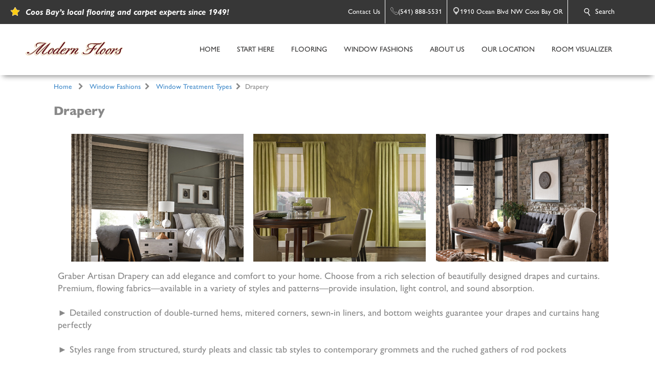

--- FILE ---
content_type: application/javascript;charset=utf-8
request_url: https://cdn.roomvo.com/static/scripts/b2b/abbeycarpet.js
body_size: 31666
content:
var roomvoExport=(()=>{var _=new class{getUrl(){return new URL(window.location.href)}getNextLevelUrl(){try{return new URL(window.parent.location.href)}catch{}return window.location.ancestorOrigins&&window.location.ancestorOrigins.item(0)?new URL(window.location.ancestorOrigins.item(0)):document.referrer?new URL(document.referrer):null}getTopLevelUrl(){try{return new URL(window.top.location.href)}catch{}return window.location.ancestorOrigins&&window.location.ancestorOrigins.length>0?new URL(window.location.ancestorOrigins[window.location.ancestorOrigins.length-1]):document.referrer?new URL(document.referrer):null}getHostname(){let e=this.getUrl();return e?e.hostname:""}getNextLevelHostname(){let e=this.getNextLevelUrl();return e?e.hostname:""}getTopLevelHostname(){let e=this.getTopLevelUrl();return e?e.hostname:""}};var x=e=>qo()[e],qo=()=>{let e={},o=document.cookie.split(";");for(let a=0;a<o.length;++a){let t=o[a].trim(),r=t.indexOf("=");if(r!==-1){let c=t.substring(0,t.indexOf("=")),n=t.substring(r+1);e[c]=n}}return e},Le=e=>x(e)!==void 0,se=(e,o,a={})=>{let t=a.cookieExpiration?a.cookieExpiration:"Fri, 31 Dec 9999 23:59:59 GMT",r=[`${e}=${o}`,`expires=${t}`,"path=/",a.sameSitePolicy||`${zo()}`];a.domain&&r.push(`domain=${a.domain}`),document.cookie=r.join("; ")};var zo=()=>_.getUrl().protocol==="https:"?"SameSite=None; Secure":"SameSite=Lax";function N(e,{fallbackEncoding:o="windows-1252"}={}){try{return decodeURIComponent(e)}catch(a){if(a instanceof URIError)return new TextDecoder(o).decode(Uint8Array.from(e.replace(/%([0-9A-F]{2})/gi,(t,r)=>String.fromCharCode(parseInt(r,16))),t=>t.charCodeAt(0)));throw a}}var Zo=e=>{let o=document.createElement("a");o.href=e;let a=o.pathname;return a.length>0&&a[0]!="/"&&(a="/"+a),a},ie=e=>{let o=document.createElement("a");return o.href=e,o.hostname},y=()=>window.roomvoLocation?window.roomvoLocation:window.location,le=e=>Zo(N(e.href)),De=e=>le(e).replace(/(^\/)|(\/$)/g,"").split("/");var pe=(e,o,{fallbackEncoding:a}={})=>{o||(o=window.location.href),o=N(o,{fallbackEncoding:a}),e=e.replace(/[[\]]/g,"\\$&");let r=new RegExp("[?&]"+e+"(=([^&#]*)|&|#|$)").exec(o);return r?r[2]?N(r[2].replace(/\+/g," "),{fallbackEncoding:a}):"":null},ke=(e,o)=>new URL(e.href).searchParams.get(o);var ye=(e="",o="",a="")=>{if(e.length&&e.toLowerCase().startsWith("javascript:"))return null;if(a){let t=a.split(",");t.includes("noopener")||t.push("noopener"),a=t.join(",")}else a="noopener";return window.open(e,o,a)};var de=e=>{for(let o in e)if(Object.prototype.hasOwnProperty.call(e,o))return!1;return C(e)===C({})};var L=(e,o,a)=>{let t;return function(){let r=this,c=arguments,n=a&&!t;clearTimeout(t),t=setTimeout(function(){t=null,a||e.apply(r,c)},o),n&&e.apply(r,c)}};var C=e=>(JSON.stringify??JSON.serialize)(e),H=(e,{fallbackEncoding:o}={})=>{let a=JSON.parse??JSON.deserialize;try{return a(e)}catch(t){try{return a(N(e,{fallbackEncoding:o}))}catch(r){throw new AggregateError([t,r],"Failed to parse JSON as plain or URL-encoded")}}};var Ye={animation:"none","animation-delay":"0","animation-direction":"normal","animation-duration":"0","animation-fill-mode":"none","animation-iteration-count":"1","animation-name":"none","animation-play-state":"running","animation-timing-function":"ease","backface-visibility":"visible",background:"0","background-attachment":"scroll","background-clip":"border-box","background-color":"transparent","background-image":"none","background-origin":"padding-box","background-position":"0 0","background-position-x":"0","background-position-y":"0","background-repeat":"repeat","background-size":"auto auto",border:"0","border-style":"none","border-width":"medium","border-color":"inherit","border-bottom":"0","border-bottom-color":"inherit","border-bottom-left-radius":"0","border-bottom-right-radius":"0","border-bottom-style":"none","border-bottom-width":"medium","border-collapse":"separate","border-image":"none","border-left":"0","border-left-color":"inherit","border-left-style":"none","border-left-width":"medium","border-radius":"0","border-right":"0","border-right-color":"inherit","border-right-style":"none","border-right-width":"medium","border-spacing":"0","border-top":"0","border-top-color":"inherit","border-top-left-radius":"0","border-top-right-radius":"0","border-top-style":"none","border-top-width":"medium",bottom:"auto","box-shadow":"none","box-sizing":"content-box","caption-side":"top",clear:"none",clip:"auto",color:"inherit",columns:"auto","column-count":"auto","column-fill":"balance","column-gap":"normal","column-rule":"medium none currentColor","column-rule-color":"currentColor","column-rule-style":"none","column-rule-width":"none","column-span":"1","column-width":"auto",content:"normal","counter-increment":"none","counter-reset":"none",cursor:"auto",direction:"ltr",display:"inline","empty-cells":"show",float:"none",font:"normal","font-family":"inherit","font-size":"medium","font-style":"normal","font-variant":"normal","font-weight":"normal",height:"auto",hyphens:"none",left:"auto","letter-spacing":"normal","line-height":"normal","list-style":"none","list-style-image":"none","list-style-position":"outside","list-style-type":"disc",margin:"0","margin-bottom":"0","margin-left":"0","margin-right":"0","margin-top":"0","max-height":"none","max-width":"none","min-height":"0","min-width":"0",opacity:"1",orphans:"0",outline:"0","outline-color":"invert","outline-style":"none","outline-width":"medium",overflow:"visible","overflow-x":"visible","overflow-y":"visible",padding:"0","padding-bottom":"0","padding-left":"0","padding-right":"0","padding-top":"0","page-break-after":"auto","page-break-before":"auto","page-break-inside":"auto",perspective:"none","perspective-origin":"50% 50%",position:"static",right:"auto","tab-size":"8","table-layout":"auto","text-align":"inherit","text-align-last":"auto","text-decoration":"none","text-decoration-color":"inherit","text-decoration-line":"none","text-decoration-style":"solid","text-indent":"0","text-shadow":"none","text-transform":"none",top:"auto",transform:"none","transform-style":"flat",transition:"none","transition-delay":"0s","transition-duration":"0s","transition-property":"none","transition-timing-function":"ease","unicode-bidi":"normal","vertical-align":"baseline",visibility:"visible","white-space":"normal",widows:"0",width:"auto","word-spacing":"normal","z-index":"auto"};var j=(e,o=[/^https?:\/\/.*\.roomvo\.com$/,/^https?:\/\/.*\.leaptools\.com$/])=>{let a=(...n)=>o.some(b=>b.test(n[0].origin))?e(...n):null,t=window.addEventListener?"addEventListener":"attachEvent",r=window[t],c=t=="attachEvent"?"onmessage":"message";r(c,a,!1)},Be=()=>{try{let e=document.createElement("canvas");if((e.getContext("webgl")||e.getContext("experimental-webgl"))==null)throw"nowebgl"}catch{return!1}return!0};var U=(e,o,a)=>{Me(e,o,a)};var Xo=function(e,o){if(!e)return!1;for(let a=0;a<o.length;++a)if(!e.querySelector(o[a]))return!1;return!0},Me=function(e,o,a){Xo(e,o)?a():setTimeout(Me,60,e,o,a)};var Jo=function(){let e=()=>Array.prototype.slice.call(document.styleSheets).every(o),o=a=>!a.roomvo;if(e()){let a=document.createElement("style");a.appendChild(document.createTextNode("")),document.head.appendChild(a);let t=a.sheet;return t.roomvo=!0,t}},Qo=function(){let e=Jo();return e||[...document.styleSheets].find(o=>o.roomvo)},me=(e,o)=>{o||(o=Qo());for(let a of we(e))o.insertRule(a,o.cssRules.length);return o},we=e=>{let o=[];for(let a=0;a<e.length;a++){let t=1,r=e[a],c=r[0],n="";Array.isArray(r[1][0])&&(r=r[1],t=0);for(let b=r.length;t<b;t++){let s=r[t];n+=`${s[0]}: ${s[1]}${s[2]?" !important":""};
`}o.push(`${c}{${n}}`)}return o},K=e=>{Object.keys(Ye).forEach(o=>{e.style.setProperty(o,Ye[o],"important")})};var Fe=(e,o)=>{if(typeof o!="function"||!e||typeof e!="object")throw new Error("Invalid Arguments");document.querySelector('meta[name="viewport"][content*="device-width"][content*="initial-scale=1"]')||document.head.insertAdjacentHTML("beforeend",'<meta name="viewport" content="width=device-width, initial-scale=1, minimum-scale=1" />'),o(e),e?.isListenedTo!==!0&&(e.isListenedTo=!0,"addEventListener"in e?e.addEventListener("change",o):e.addListener(o))};var ea=e=>{let{display:o,visibility:a,opacity:t}=getComputedStyle(e);return o!=="none"&&a!=="hidden"&&a!=="collapse"&&t!=="0"&&t!==0},oa=(e,o)=>{let a;return o?a=e.nodeName==="DETAILS"&&o.nodeName!=="SUMMARY"?e.hasAttribute("open"):!0:a=e.nodeName==="DETAILS"?e.hasAttribute("open"):!0,!e.hasAttribute("hidden")&&a},Ge=e=>{let o=0,a=0,t=0,r=0;if(e===window)a=window.innerWidth,t=window.innerHeight;else if(e===document)a=document.documentElement.clientWidth,t=document.documentElement.clientHeight;else if(e instanceof HTMLElement){let c=e.getBoundingClientRect();o=c.top,a=c.right,t=c.bottom,r=c.left}return{top:o,right:a,bottom:t,left:r}},W=({elementTop:e,elementRight:o,elementBottom:a,elementLeft:t,containerTop:r,containerRight:c,containerBottom:n,containerLeft:b,minimumContainedPercentage:s=1})=>{if(a-e<=0||o-t<=0||e>=n||a<=r||t>=c||o<=b)return!1;let i=Math.max(e,r),l=Math.min(a,n),f=Math.round((l-i)*100/(a-e))/100,E=Math.max(t,b),u=Math.min(o,c),P=Math.round((u-E)*100/(o-t))/100;return f>=s&&P>=s},aa=(e,o=1)=>{let{top:a,right:t,bottom:r,left:c}=e.getBoundingClientRect(),n=e.parentElement;for(;n&&n!==document.body;){let{overflowX:b,overflowY:s}=getComputedStyle(n),i=!0,{top:l,right:f,bottom:E,left:u}=Ge(n);if(b!=="visible"&&s!=="visible"?i=W({elementTop:a,elementRight:t,elementBottom:r,elementLeft:c,containerTop:l,containerRight:f,containerBottom:E,containerLeft:u,minimumContainedPercentage:o}):b!=="visible"&&s==="visible"?i=W({elementTop:a,elementRight:t,elementBottom:r,elementLeft:c,containerTop:a,containerRight:f,containerBottom:r,containerLeft:u,minimumContainedPercentage:o}):b==="visible"&&s!=="visible"&&(i=W({elementTop:a,elementRight:t,elementBottom:r,elementLeft:c,containerTop:l,containerRight:t,containerBottom:E,containerLeft:c,minimumContainedPercentage:o})),!i)return!1;n=n.parentElement}return!0},Ve=(e,o)=>ea(e)&&oa(e,o)&&(!e.parentElement||Ve(e.parentElement,e)),He=(e,o=1)=>{let{top:a,right:t,bottom:r,left:c}=e.getBoundingClientRect(),{top:n,right:b,bottom:s,left:i}=Ge(window);return W({elementTop:a,elementRight:t,elementBottom:r,elementLeft:c,containerTop:n,containerRight:b,containerBottom:s,containerLeft:i,minimumContainedPercentage:o})&&Ve(e)&&aa(e,o)};var We="roomvo-lite-iframe";var ue="roomvo-product-display-button",je="roomvo-measure-my-room-button";var h="roomvoProductCatalog";var p="ffPopup",ta="roomvoMeasurement";var D="roomvo-stimr";var $="roomvo_add_to_cart",k="en-us";var Ke="full",$e="lite";var fe="ffvendorids",_e="ffvisitorids";var he="ffvendorurlpath",Y="fftrackingcode",q="ffagreedtermsofuse",ge="roomvoLaunchSequenceRecentUseFlag",B="roomvoLaunchSequence";var qe="surfaceDesigner",Te="kiosk",z="embeddedCatalog";var M="visualizer";var ze=[ta,p],Z={0:"unknown",1:"floor",2:"rug",3:"furniture",4:"countertop",5:"wall",6:"cabinet",7:"wall_decor",8:"ceiling",9:"door",10:"trim",11:"furniture_coating",12:"roof",13:"radiator"},Ze={"en-us":{"Embed this Roomvo share link on your website":"Embed this Roomvo share link on your website","Share Product":"Share Product",Copy:"Copy",Close:"Close","Loading...":"Loading..."}};var Xe="Viewed Host Page";var Je="ffSaveVisitor",Qe="roomvoAddToCart",eo="ffTrack",oo="ffFocusPopup",Ee="roomvoFocusIframe";var ao="roomvoAgreeToTermsOfUse",to="roomvoOpenProductVisualizer",ro="roomvoScrollTopOfIframeIntoView",co="roomvoDownloadVisualizedRoomImage";var no="roomvoOpenCatalog",bo="roomvoResizeCatalog",so="roomvoOpenProductPage",io="roomvoUpdateProductFilter",lo="roomvoRequestEstimate";var na=["roomvo","googlebot","bingbot","ahrefsbot","semrushbot","siteauditbot","facebookexternalhit","twitter","linkedin","pinterest"],ba=e=>e&&/iPad|iPhone|iPod/.test(e.userAgent),sa=e=>e&&e.userAgent.includes("Macintosh; Intel Mac OS X");var ia=e=>!!(e&&(e.platform==="MacIntel"||e.platform==="iPad"||e.platform==="iPhone"||e.platform==="iPod"||sa(e)));var la=e=>!!(ia(e)&&e.maxTouchPoints>1),pa=e=>!!(!window.MSStream&&(ba(e)||la(e)));var po=e=>e?e.userAgent.indexOf("MSIE")>0||e.userAgent.indexOf("Trident/")>-1:!1;var yo=e=>!e||RegExp(na.join("|"),"i").test(e.userAgent)?!1:new RegExp(["bot|googlebot|googleweblight|spider|robot|crawl|baidu|bing|msn","|duckduckgo|teoma|slurp|yandex|lighthouse|sitecrawl|linguee","|schemabot|indeedbot|opendi|optimizer|nssprerendersproxy","|headlesschrome|ghostsinspector|restsharp|woorankreview|screamingfrogseospider"].join(""),"i").test(e.userAgent);var ya=()=>{let e=window.navigator;if(e.userAgentData?.mobile)return!0;let o="ontouchstart"in window||e.maxTouchPoints>0,a=window.matchMedia("(pointer: coarse)").matches;if(o&&a)return!0;let t=e.userAgent||"";return(t?/Android|iPhone|iPad/i.test(t):!1)?!0:pa(e)},Pe=()=>ya()?1:0;var g=e=>["number","string"].includes(typeof e)?!isNaN(e)&&Number.isInteger(parseFloat(e))?e in Z?parseInt(e):0:parseInt(Object.keys(Z).find(a=>Z[a]===e))||0:0;var ma=50,wa=4e3,F=async(e,o,a)=>{if(!o)return Promise.resolve();if(e.queuedProductCodeRequests??={},e.productCodeMap?.[o])try{return e.productCodeMap[o].length>0&&await a?.(),Promise.resolve()}catch(t){return Promise.reject(t)}return new Promise((t,r)=>{e.queuedProductCodeRequests[o]??=[],e.queuedProductCodeRequests[o].push({callback:a,resolve:t,reject:r}),e.debouncedFetchProductCodeMappings??=L(ua,ma,!1),e.debouncedFetchProductCodeMappings(e)})},ua=async e=>{let o=e.queuedProductCodeRequests||{};e.queuedProductCodeRequests={};let a=Object.keys(o);if(a.length===0)return;let t=0,r=[];r[t]=[];for(let s of a){let i=[...r[t],s];encodeURIComponent(C(i)).length>wa?r[++t]=[s]:r[t].push(s)}let c=`?vendor=${await e.getVendorId()}`,n=e._registeredModules.has(qe)?"&has_designer_products=1":"",b=e.shouldIncludeUpstreamProductMappings()?"&include_upstream_product_mappings=1":"";for(let s=0;s<=t;++s){let i="&product_code__in="+encodeURIComponent(C(r[s])),l=e.serverUrl+"/services/product/product_mappings/"+c+i+n+b;try{let f=await fetch(l);if(!f.ok)throw new Error(`Network response was not ok. Status: ${f.status}`);let E=await f.json();for(let u of E)e.productCodeMap[u.productCode]??=[],e.productCodeMap[u.productCode].push(u);for(let u of r[s]){e.productCodeMap[u]??=[];let P=e.productCodeMap[u].length>0,V=o[u]||[];await Promise.allSettled(V.map(async S=>{try{P&&await S.callback?.(),S.resolve?.()}catch(I){S.reject?.(I)}}))}}catch(f){d(e,`Failed to fetch product mappings for product codes ${r[s]}: ${f}`);for(let E of r[s])(o[E]||[]).forEach(P=>P.reject?.(f))}}},Oe=(e,o,a="")=>e.productCodeMap?.[o]?.find(r=>!a||r.productType===a)?.product,mo=(e,o,a)=>{let t=e?.productCodeMap?.[o];if(!t?.length)return;let r=[],c=[];for(let n of t)n.product&&(n.productType===a?r.push(n.product):c.push(n.product));return[...r,...c].join(",")};var d=function(e,o){try{e.log.length+o.length<1e6?e.log+=o+`
`:e.log.endsWith(`.....
`)||(e.log+=`.....
`)}catch(a){e.log=a.toString()}},wo=async function(e){console.group("Debug Information"),e._registeredModules&&console.log(`%cRegistered modules:%c ${Array.from(e._registeredModules).join(", ")}`,"font-weight: bold",""),G(e),console.groupEnd()},uo=async function(e){let o=document.querySelectorAll("."+D),a=Array.from(o).filter(r=>r.style.visibility==="hidden").length;console.group("Debug Information"),console.log(`%cSTIMRs:%c ${o.length} total, ${a} hidden`,"font-weight: bold",""),e._registeredModules&&console.log(`%cRegistered modules:%c ${Array.from(e._registeredModules).join(", ")}`,"font-weight: bold","");let t=e.getProductCode();t?(console.log(`%cProduct code:%c ${t}`,"font-weight: bold",""),F(e,t,()=>{e.productCodeMap[t]&&e.productCodeMap[t].length!==0?console.log(`%cAvailable:%c ${t}`,"font-weight: bold",""):console.log(`%cNot available:%c ${t}`,"font-weight: bold",""),G(e),console.groupEnd()})):(G(e),console.groupEnd())},G=function(e){console.group(`Log:%c ${e.log.split(`
`).length} lines`,"font-weight: normal"),console.log(e.log),console.groupEnd()};var m=(e,o,a)=>{if(!e.isRoomvoCookieDisabled()){let t={cookieExpiration:e.getCookieExpiration(),domain:e.getCookieDomain()},{cookieName:r,cookieValue:c,config:n={}}=a,b=Object.assign({},t,n);switch(o.toLowerCase()){case"write":return se(r,c,b);case"read":return x(r);case"read/rewrite":{let s=x(r);return s&&se(r,s,b),s}case"check":return Le(r)}}return d(e,"Accessing cookies is not permitted."),null};var fo=(e,o)=>{m(o,"check",{cookieName:Y})||(Math.random()<.5?m(o,"write",{cookieName:Y,cookieValue:"dontshow",config:{cookieExpiration:e}}):m(o,"write",{cookieName:Y,cookieValue:"show",config:{cookieExpiration:e}}))},O=e=>m(e,"read",{cookieName:Y})||"";var X=e=>e.toString()==="[object RoomvoIntegrator]",w=e=>{let o=Object.values(window._roomvo).filter(a=>a.toString().endsWith("Integrator]"));return e?window._roomvo[e]||o.find(a=>a.toString()==="[object AssistantIntegrator]")||o.find(X)||o[0]:o.find(X)||o[0]};var J=class{constructor(){this.serverUrl="https://www.roomvo.com",this.visitorIds={},this.vendorUrlPath=void 0,this.vendorIds={},this.productCodeMap={},this.productShareLinkMap={},this.queuedProductCodeRequests={},this.queuedProductCodeRequestObjs=[],this._registeredModules=new Set,this.prefilter="",this.log="",this.popupLoaders={},this._pendingAutolauncherConfigs=[],this.standaloneAutolauncherConfigs=[],this.trackPageViewDelay=5*1e3,this.launchSequenceTimeoutDuration=15*1e3,this.launchSequenceLoaderBaseColor="#818C98";let o=m(this,"read/rewrite",{cookieName:_e});o&&(this.visitorIds=H(o));let a=m(this,"read/rewrite",{cookieName:fe});a&&(this.vendorIds=H(a));let t=m(this,"read/rewrite",{cookieName:he});t&&(this.vendorUrlPath=t),this.agreedTermsOfUse=!!m(this,"read",{cookieName:q}),this.isInAbExperimentMode()&&fo(this.getCookieExpiration(),this),Object.defineProperty(this,"getRoomvoListeners",{value:()=>window._roomvo.roomvoListeners,writable:!1,configurable:!1})}get[Symbol.toStringTag](){return"RoomvoIntegrator"}getVendorUrlPath(){return""}shouldCommitVisitorToDb(){return!1}getProductCode(o){return"code1"}set autolauncherConfig(o){let a=t=>{let r=t.standaloneFnName||"startStandaloneVisualizer";this._pendingAutolauncherConfigs.push({...t,standaloneFnName:r})};Array.isArray(o)?o.forEach(a):a(o)}_finalizeAutolauncherConfigs(){if(this._pendingAutolauncherConfigs.length===0)return;let o={};for(let c of this.standaloneAutolauncherConfigs){let n=c.standaloneFnName;o[n]||(o[n]=[]),o[n].push(c)}let a=[];for(let c of this._pendingAutolauncherConfigs){let n=c.standaloneFnName;if(!o[n]||o[n].length===0){d(this,`Standalone function '${n}' is not registered by any module. Make sure the corresponding module is registered in registerModules().`);continue}let b=o[n],s=null;s=b.find(l=>l.urlRegexObj&&c.urlRegexObj&&l.urlRegexObj.toString()===c.urlRegexObj.toString()),s||(s=b[0]);let i={...s,...c};a.push(i)}let t=new Set(this._pendingAutolauncherConfigs.map(c=>c.standaloneFnName)),r=this.standaloneAutolauncherConfigs.filter(c=>!t.has(c.standaloneFnName));this.standaloneAutolauncherConfigs=[...r,...a],this._pendingAutolauncherConfigs=[]}getAppropriateAutolauncherConfig(o){let a=le(y());return this.standaloneAutolauncherConfigs.find(t=>{let{urlRegexObj:r,requiredUrlParameters:c,autolaunchConfirmationUrlParameter:n,vendorSlugUrlParameter:b,requireConfirmation:s}=t;if(!r||!r.test(a))return!1;let i=o.get(n)||"";if(s&&i.toLowerCase()!=="true")return!1;let l=o.get(b)||"";return l&&l!==this.getVendorUrlPath()?!1:!c||c.every(f=>(o.get(f)||"").toLowerCase()==="true")})}processAutolaunchVisualizer(){let o=new URL(y().href).searchParams,a=this.getAppropriateAutolauncherConfig(o);if(a){let{productCodeUrlParameter:t,supplierUrlPathParameter:r,productTypeUrlParameter:c,prefilterUrlParameter:n,perProductTypePrefilterUrlParameter:b,roomIdUrlParameter:s,roomvoVisitorIdUrlParameter:i,hasRoomStyleTransferListUrlParameter:l,standaloneFnName:f}=a,E=g(o.get(c)),u=o.get(t),P=r&&o.get(r),V=b&&o.get(b),S=l&&o.get(l),I=P&&u?`&supplier_url_path=${P}`:"";V&&(I+=`&per_product_type_prefilter=${V}`),S==="1"?I+="&has_room_style_transfer_list=1":S==="0"&&(I+="&has_room_style_transfer_list=0");let xe={};[n,s,i].forEach(be=>{let Ne=be&&o.get(be);Ne&&(xe[be]=Ne)}),this[f](E,u,I,xe)}}onBodyLoaded(){}isWebGlNeeded(){return!0}getLaunchSequenceClass(){return null}getVendorUrlPathForStimr(){return this.getVendorUrlPath()}getLocale(){return"en-us"}getLocalizedStringOverrides(){return{}}getStimrButtonText(o){return"See It In My Room"}getCookieExpiration(){return"Fri, 31 Dec 9999 23:59:59 GMT"}getCookieDomain(){return""}getStimrTabIndex(o){return 0}shouldIncludeUpstreamProductMappings(){return!1}addToCart(o,a){}shouldPadHistory(){return!0}isInAbExperimentMode(){return!1}isRoomvoCookieDisabled(){return!!window.isRoomvoCookieDisabled}shouldShowStimrButtons(){return!this.isInAbExperimentMode()||O(this)!=="dontshow"}handleMeasureResult(o){}handleRoomPageLiteSwipe(o){}getRoomPageLiteRoomId(o,a){return""}trackActionInHostAnalytics(o,a,t){try{let{ga4Ids:r}=_a();window.roomvoGtag("event",o,{event_category:"Roomvo",event_label:a,send_to:r})}catch{}}async recordEvent(o,a=!1){let t={visitor_id:await this.getVisitorId(),vendor_id:await this.getVendorId(),device_type:Pe(),entry_type:0};o=Object.assign({},t,o);let r=new FormData;for(let c in o)o[c]!==void 0&&o[c]!==null&&r.append(c,o[c]);a&&this.trackActionInHostAnalytics(o.event_name,"",o);try{await fetch(`${this.serverUrl}/services/event/events/`,{method:"POST",body:r,keepalive:!0})}catch{}}setVisitorId(o,a,{overwriteExisting:t=!1}={}){_o(this,o,"visitorIds",_e,a,t)}setVendorId(o,a,{overwriteExisting:t=!1}={}){_o(this,o,"vendorIds",fe,a,t)}async getVisitorId({vendorUrlPath:o=this.getVendorUrlPath()}={}){try{return this.visitorIds[o]||await Q(this,{vendorUrlPath:o}),this.visitorIds[o]??""}catch{return""}}async getVendorId({vendorUrlPath:o=this.getVendorUrlPath()}={}){try{return this.vendorIds[o]||await Q(this,{vendorUrlPath:o}),this.vendorIds[o]??""}catch{return""}}get vendorLogoUrl(){return null}get shouldShowLaunchSequence(){return!0}getHostPageInfo(){let o=_.getUrl(),a=document.querySelectorAll(`.${D}`),t=document.querySelector(`.${We}`),r=document.querySelector(`.${ue}`),c=document.querySelector(`.${je}`),n=Array.from(a).some(b=>He(b,0));return{event_name:Xe,event_model_name:"ViewedHostPageEvent",integration_type:t?$e:Ke,url:o.href.substring(0,256),referrer_url:document.referrer.substring(0,256),page_type:"",product_id:"",utm_source:o.searchParams.get("utm_source")||"",utm_medium:o.searchParams.get("utm_medium")||"",utm_campaign:o.searchParams.get("utm_campaign")||"",utm_content:o.searchParams.get("utm_content")||"",utm_term:o.searchParams.get("utm_term")||"",has_stimr:n,has_lite_integration:!!t,has_3d_display_integration:!!r,has_measure_integration:!!c}}trackPageView(){setTimeout(()=>{this.recordEvent(this.getHostPageInfo())},this.trackPageViewDelay)}debug(){return wo(this)}logPretty(){return G(this)}registerModules(){}},go=async e=>{if(yo(window.navigator)||po(window.navigator))return null;let o=document.currentScript,a=o&&!o.async;a&&console.warn(`[Roomvo Script] Script loaded without async attribute. For better page performance, add the async attribute to the script tag:
<script async src="..."><\/script>`),window._roomvo||(window._roomvo={},Object.defineProperty(window._roomvo,"roomvoListeners",{value:{}})),window.roomvo||(window.roomvo={},window.ffViz=window.roomvo);let t=new e;if(t._isScriptMissingAsync=a,t.getVendorUrlPath())return ho(t);try{let c=await Q(t);return t.vendorUrlPath=c.vendorUrlPath,m(t,"write",{cookieName:he,cookieValue:t.vendorUrlPath}),ho(t)}catch{return null}},Re=new WeakMap,Q=async(e,{timeout:o=null,vendorUrlPath:a}={})=>{let t=a||e.getVendorUrlPath()||void 0,r;if(t)r=t;else{let b=_.getTopLevelHostname(),s=_.getNextLevelHostname();r=`${b}|${s}`}Re.has(e)||Re.set(e,new Map);let c=Re.get(e);if(c.has(r))return c.get(r);let n=(async()=>{let b=new AbortController,s=o?setTimeout(()=>b.abort(),o):null;try{let i=await fetch(`${e.serverUrl}/services/visitor/visitors/`,{method:"POST",headers:{"Content-Type":"application/json;charset=UTF-8"},body:JSON.stringify({vendor_url_path:t,locale:e.getLocale(),tracking_code:O(e),top_level_domain:_.getTopLevelHostname(),next_level_domain:_.getNextLevelHostname(),device_type:Pe(),commit_to_db:e.shouldCommitVisitorToDb()===!0?!0:void 0}),signal:b.signal});if(s&&clearTimeout(s),!i.ok)throw new Error(`HTTP error! Status: ${i.status}`);let l=await i.json();return e.setVisitorId(l.vendorUrlPath,l.id,{overwriteExisting:!1}),e.setVendorId(l.vendorUrlPath,l.vendorId,{overwriteExisting:!1}),l}catch(i){throw s&&clearTimeout(s),d(e,`${i.name} while retrieving visitor data. Message: ${i.message}`),i}})();return c.set(r,n),n.finally(()=>{c.delete(r)})},_o=(e,o,a,t,r,c)=>{de(e[a])&&(e[a]={});let n=m(e,"read",{cookieName:t});n&&(e[a]=H(n)),r&&(c||!(o in e[a]))&&(e[a][o]=r),m(e,"write",{cookieName:t,cookieValue:C(e[a])})},ho=async e=>{if(e.getVendorUrlPath()in window._roomvo){let o=window._roomvo[e.getVendorUrlPath()];if(e.toString()===o.toString())return e}if(window._roomvo[e.getVendorUrlPath()]=e,d(e,"Roomvo log begins..."),e.registerModules(),e._finalizeAutolauncherConfigs(),de(e.visitorIds)||!(e.getVendorUrlPath()in e.visitorIds))try{return await Q(e,{timeout:1e4}),Ce(e)}catch(o){return o.name==="AbortError"?Ce(e):null}else return Ce(e)},Ce=async e=>{if(!e.vendorIds[e.getVendorUrlPath()])throw new Error(`Failed to obtain vendor IDs for ${e.getVendorUrlPath()}`);e._isScriptMissingAsync&&e.recordEvent({event_name:"Script Loaded Without Async",event_model_name:"GenericEvent"});let o=()=>{X(e)&&e._registeredModules.has(M)&&e.processAddToCartUrlParameter(),e.processAutolaunchVisualizer(),e.onBodyLoaded(),e.trackPageView()};return await new Promise(a=>document.readyState==="loading"?document.addEventListener("DOMContentLoaded",a,{once:!0}):a()),o(),e},_a=()=>{window.dataLayer=window.dataLayer||[],window.roomvoGtag||(window.roomvoGtag=function(){window.dataLayer.push(arguments)},window.roomvoGtag("js",new Date));let e=[...document.querySelectorAll("head > script[src*='gtag']")].map(o=>new URL(o.src).searchParams.get("id")||"").filter(o=>o.startsWith("G-"));return{roomvoGtag:window.roomvoGtag,ga4Ids:e}},A=(...e)=>(e.length===1&&e[0]instanceof Object&&Object.prototype.toString.call(e[0])==="[object Object]"&&(e=[e[0].productType,e[0].productCode,e[0].vendorUrlPath,e[0].extraParams,e[0].options]),e);var ee=(e,o)=>{for(let a in o)a in e||(j(t=>{!t||!t.data||!t.data.action||t.data.action===a&&o[a](t)}),e[a]=o[a])};var ha=`
<svg
class="loader-cubes__cube loader-cubes__one"
width="82"
height="76"
viewBox="0 0 82 76"
fill="none"
xmlns="http://www.w3.org/2000/svg"
>
<g opacity="0.6" filter="url(#filter0_f_557_14053)">
  <path
    class="cube__shadow"
    d="M41.0002 32.0018L62.0001 43.9996L41.0002 56.0002L20.0315 43.9994L41.0002 32.0018Z"
  ></path>
</g>
<path
  class="cube__left-side"
  d="M41 12.1838L62 12.0002L62 20.9651L41 33L19.9999 20.9652L19.9999 12.0003L41 12.1838Z"
></path>
<path
  class="cube__right-side"
  d="M41.0002 23.9998L62.0004 12.0054L62.0004 20.9594L40.9998 33L41.0002 23.9998Z"
></path>
<path
  class="cube__top"
  d="M41.0002 0.00178922L62.0001 11.9996L41.0002 24.0002L20.0315 11.9994L41.0002 0.00178922Z"
></path>
<defs>
  <filter
    id="filter0_f_557_14053"
    x="0.03125"
    y="12.002"
    width="81.9688"
    height="63.998"
    filterUnits="userSpaceOnUse"
    color-interpolation-filters="sRGB"
  >
    <feFlood flood-opacity="0" result="BackgroundImageFix"></feFlood>
    <feBlend
      mode="normal"
      in="SourceGraphic"
      in2="BackgroundImageFix"
      result="shape"
    ></feBlend>
    <feGaussianBlur
      stdDeviation="10"
      result="effect1_foregroundBlur_557_14053"
    ></feGaussianBlur>
  </filter>
</defs>
</svg>
<svg
class="loader-cubes__cube loader-cubes__three"
width="82"
height="76"
viewBox="0 0 82 76"
fill="none"
xmlns="http://www.w3.org/2000/svg"
>
<g opacity="0.6" filter="url(#filter0_f_557_14053)">
  <path
    class="cube__shadow"
    d="M41.0002 32.0018L62.0001 43.9996L41.0002 56.0002L20.0315 43.9994L41.0002 32.0018Z"
  ></path>
</g>
<path
  class="cube__left-side"
  d="M41 12.1838L62 12.0002L62 20.9651L41 33L19.9999 20.9652L19.9999 12.0003L41 12.1838Z"
></path>
<path
  class="cube__right-side"
  d="M41.0002 23.9998L62.0004 12.0054L62.0004 20.9594L40.9998 33L41.0002 23.9998Z"
></path>
<path
  class="cube__top"
  d="M41.0002 0.00178922L62.0001 11.9996L41.0002 24.0002L20.0315 11.9994L41.0002 0.00178922Z"
></path>
<defs>
  <filter
    id="filter0_f_557_14053"
    x="0.03125"
    y="12.002"
    width="81.9688"
    height="63.998"
    filterUnits="userSpaceOnUse"
    color-interpolation-filters="sRGB"
  >
    <feFlood flood-opacity="0" result="BackgroundImageFix"></feFlood>
    <feBlend
      mode="normal"
      in="SourceGraphic"
      in2="BackgroundImageFix"
      result="shape"
    ></feBlend>
    <feGaussianBlur
      stdDeviation="10"
      result="effect1_foregroundBlur_557_14053"
    ></feGaussianBlur>
  </filter>
</defs>
</svg>
<svg
class="loader-cubes__cube loader-cubes__two"
width="82"
height="76"
viewBox="0 0 82 76"
fill="none"
xmlns="http://www.w3.org/2000/svg"
>
<g opacity="0.6" filter="url(#filter0_f_557_14053)">
  <path
    class="cube__shadow"
    d="M41.0002 32.0018L62.0001 43.9996L41.0002 56.0002L20.0315 43.9994L41.0002 32.0018Z"
  ></path>
</g>
<path
  class="cube__left-side"
  d="M41 12.1838L62 12.0002L62 20.9651L41 33L19.9999 20.9652L19.9999 12.0003L41 12.1838Z"
></path>
<path
  class="cube__right-side"
  d="M41.0002 23.9998L62.0004 12.0054L62.0004 20.9594L40.9998 33L41.0002 23.9998Z"
></path>
<path
  class="cube__top"
  d="M41.0002 0.00178922L62.0001 11.9996L41.0002 24.0002L20.0315 11.9994L41.0002 0.00178922Z"
></path>
<defs>
  <filter
    id="filter0_f_557_14053"
    x="0.03125"
    y="12.002"
    width="81.9688"
    height="63.998"
    filterUnits="userSpaceOnUse"
    color-interpolation-filters="sRGB"
  >
    <feFlood flood-opacity="0" result="BackgroundImageFix"></feFlood>
    <feBlend
      mode="normal"
      in="SourceGraphic"
      in2="BackgroundImageFix"
      result="shape"
    ></feBlend>
    <feGaussianBlur
      stdDeviation="10"
      result="effect1_foregroundBlur_557_14053"
    ></feGaussianBlur>
  </filter>
</defs>
</svg>
<svg
class="loader-cubes__cube loader-cubes__four"
width="82"
height="76"
viewBox="0 0 82 76"
fill="none"
xmlns="http://www.w3.org/2000/svg"
>
<g opacity="0.6" filter="url(#filter0_f_557_14053)">
  <path
    class="cube__shadow"
    d="M41.0002 32.0018L62.0001 43.9996L41.0002 56.0002L20.0315 43.9994L41.0002 32.0018Z"
  ></path>
</g>
<path
  class="cube__left-side"
  d="M41 12.1838L62 12.0002L62 20.9651L41 33L19.9999 20.9652L19.9999 12.0003L41 12.1838Z"
></path>
<path
  class="cube__right-side"
  d="M41.0002 23.9998L62.0004 12.0054L62.0004 20.9594L40.9998 33L41.0002 23.9998Z"
  fill="#828BA4"
></path>
<path
  class="cube__top"
  d="M41.0002 0.00178922L62.0001 11.9996L41.0002 24.0002L20.0315 11.9994L41.0002 0.00178922Z"
></path>
<defs>
  <filter
    id="filter0_f_557_14053"
    x="0.03125"
    y="12.002"
    width="81.9688"
    height="63.998"
    filterUnits="userSpaceOnUse"
    color-interpolation-filters="sRGB"
  >
    <feFlood flood-opacity="0" result="BackgroundImageFix"></feFlood>
    <feBlend
      mode="normal"
      in="SourceGraphic"
      in2="BackgroundImageFix"
      result="shape"
    ></feBlend>
    <feGaussianBlur
      stdDeviation="10"
      result="effect1_foregroundBlur_557_14053"
    ></feGaussianBlur>
  </filter>
</defs>
</svg>
`,To=ha;var Eo=e=>{let o={alpha:255};if(e=e.replace("#",""),e.length===3){let a=t=>parseInt(t+t,16);o.red=parseInt(a(e.slice(0,1))),o.green=parseInt(a(e.slice(1,2))),o.blue=parseInt(a(e.slice(2,3)))}else if(e.length===6)o.red=parseInt(e.slice(0,2),16),o.green=parseInt(e.slice(2,4),16),o.blue=parseInt(e.slice(4,6),16);else return;return o},ga=e=>{let o=e.toString("16");return o.length===1?"0"+o:o};var Po=(e,o,a=50)=>(e=Eo(e),o=Eo(o),"#"+["red","green","blue"].map(t=>ga(Math.round(o[t]+(e[t]-o[t])*(a/100)))).join("")),Oo=(e,o)=>Po("#FFFFFF",e,o),Ro=(e,o)=>Po("#000000",e,o);var Ta=`
/***
 The new CSS reset - version 1.7.3 (last updated 7.8.2022)
 GitHub page: https://github.com/elad2412/the-new-css-reset
***/

/*
 Remove all the styles of the "User-Agent-Stylesheet", except for the 'display' property
 - The "symbol *" part is to solve Firefox SVG sprite bug
*/
*:where(:not(html, iframe, canvas, img, svg, video, audio):not(svg *, symbol *)) {
 all: unset;
 display: revert;
}

/* Preferred box-sizing value */
*,
*::before,
*::after {
 box-sizing: border-box;
}

/* Reapply the pointer cursor for anchor tags */
a, button {
 cursor: revert;
}

/* Remove list styles (bullets/numbers) */
ol, ul, menu {
 list-style: none;
}

/* For images to not be able to exceed their container */
img {
 max-width: 100%;
}

/* removes spacing between cells in tables */
table {
 border-collapse: collapse;
}

/* Safari - solving issue when using user-select:none on the <body> text input doesn't working */
input, textarea {
 -webkit-user-select: auto;
}

/* revert the 'white-space' property for textarea elements on Safari */
textarea {
 white-space: revert;
}

/* minimum style to allow to style meter element */
meter {
 -webkit-appearance: revert;
 appearance: revert;
}

/* reset default text opacity of input placeholder */
::placeholder {
 color: unset;
}

/* fix the feature of 'hidden' attribute.
display:revert; revert to element instead of attribute */
:where([hidden]) {
 display: none;
}

/* revert for bug in Chromium browsers
- fix for the content editable attribute will work properly.
- webkit-user-select: auto; added for Safari in case of using user-select:none on wrapper element*/
:where([contenteditable]:not([contenteditable="false"])) {
 -moz-user-modify: read-write;
 -webkit-user-modify: read-write;
 overflow-wrap: break-word;
 -webkit-line-break: after-white-space;
 -webkit-user-select: auto;
}

/* apply back the draggable feature - exist only in Chromium and Safari */
:where([draggable="true"]) {
 -webkit-user-drag: element;
}
`,Co=Ta;var oe=(e,o,a=!1)=>{let t=e.getLocale();if(t in e._localizedStrings&&o in e._localizedStrings[t])return e._localizedStrings[t][o];let r=Object.keys(e._localizedStrings),c=b=>b.split("-")[0],n=r.map(c).indexOf(c(t));if(n!==-1){let b=e._localizedStrings[r[n]]?.[o];if(b)return b}return a?"":o in e._localizedStrings[k]?e._localizedStrings[k][o]:o},So=e=>{let o=Object.assign({},Ze),a=e.getLocalizedStringOverrides();for(let[t,r]of Object.entries(a))t===k?Object.assign(o[k],r):o[t]=r;return e._localizedStrings=o,null};var Se=class extends HTMLElement{constructor(){super(),this.attachShadow({mode:"open"}),this.cssRules=Co,this.shouldHide=void 0,this.styleNode=void 0,this.contentNode=void 0,this.logoNode=void 0,this.src=void 0,this.textNode=void 0,this.text=void 0,this.color=void 0}applyCssRules(){this.styleNode||(this.styleNode=document.createElement("style")),this.styleNode.textContent=this.cssRules,this.shadowRoot.appendChild(this.styleNode)}addCssRules(o){this.cssRules+=we(o).join(`
`)}connectedCallback(){this.isConnected&&(this.color=this.getAttribute("color"),this.src=this.getAttribute("src"),this.text=this.getAttribute("text"),this.shouldHide=this.getAttribute("hide"),this.create(),this.applyCssRules(),this.updateDisplay(!0))}static get observedAttributes(){return["color","hide","src","text"]}attributeChangedCallback(o,a,t){if(this.isConnected)switch(o){case"color":this.color=t,this.updateLoaderColor();break;case"hide":this.shouldHide=t,this.updateDisplay();break;case"src":this.src=t,this.updateOrInsertLogo();break;case"text":this.text=t,this.updateOrInsertText();break}}updateDisplay(o){let a=this.shadowRoot?.firstChild;if(a)if(this.shouldHide!==null){if(!o){let t=r=>{r.target.classList.contains("roomvo-launch-sequence--hide")&&(a.style.display="none",this.shadowRoot.removeEventListener("transitionend",t))};this.shadowRoot.addEventListener("transitionend",t)}a.classList.add("roomvo-launch-sequence--hide")}else a.style.display="grid",window.requestAnimationFrame(()=>a.classList.remove("roomvo-launch-sequence--hide"))}create(){let o=this.createModal();o.append(this.createContent()),o.append(this.createRoomvoBranding());let a=this.createContainer();return a.append(o),this.shadowRoot.append(a),a}createModal(){let o=document.createElement("div");o.classList.add("roomvo-launch-sequence__modal");let a=[[`.${o.className}`,["width","80%"],["max-width","640px"],["border-radius","16px"],["background-color","white"],["box-shadow","0px 40px 40px rgba(57, 59, 68, 0.20)"],["opacity","1"],["transform","translateY(0%)"],["transition","all 0.25s cubic-bezier(0,0.25,0.29,1) 1s"],["transition-delay","0.25s"]],[`.roomvo-launch-sequence--hide .${o.className}`,["transform","translateY(5%)"],["opacity","0"],["transition-delay","0s"]]];return this.addCssRules(a),o}createContent(){this.contentNode=document.createElement("div"),this.contentNode.classList.add("roomvo-launch-sequence__content");let o=[[`.${this.contentNode.className}`,[["display","grid"],["place-items","center"],["gap","32px"],["grid-gap","32px"],["max-width","80%"],["margin-left","auto"],["margin-right","auto"]]]];this.addCssRules(o);let a=window.matchMedia("(min-width: 600px)");Fe(a,c=>{this.contentNode.style.setProperty("padding",c.matches?"12.5vh 0":"7.5vh 0","important")}),this.logoNode=this.createLogo(),this.logoNode&&this.contentNode.append(this.logoNode),this.textNode=this.createText(),this.textNode&&this.contentNode.append(this.textNode);let r=this.createLoader();return r&&this.contentNode.append(r),this.contentNode}createLogo(){if(!this.src)return null;let o=document.createElement("div");o.style.setProperty("max-width","70%");let a=document.createElement("img");return a.src=this.src,a.alt="",a.style.setProperty("opacity","0"),a.onload=()=>a.style.opacity="1",a.style.setProperty("transition","opacity 0.2s ease-in"),a.style.setProperty("object-fit","contain"),a.style.setProperty("height","175px"),a.style.setProperty("width","100%"),o.append(a),o}updateOrInsertLogo(){this.logoNode&&this.src?this.logoNode.firstChild.src=this.src:this.logoNode?(this.logoNode.remove(),this.logoNode=null):this.src&&(this.logoNode=this.createLogo(),this.contentNode.prepend(this.logoNode))}createText(){if(!this.text)return null;let o=document.createElement("p");return o.append(this.text),o.style.setProperty("font","normal normal normal 16px/24px Sans-Serif"),o.style.setProperty("color","#373C40"),o.style.setProperty("text-align","center"),o.style.setProperty("margin","0"),o}updateOrInsertText(){this.textNode&&this.text?this.textNode.innerText=this.text:this.textNode?(this.textNode.remove(),this.textNode=null):this.text&&(this.textNode=this.createText(),this.logoNode?this.logoNode.insertAdjacentElement("afterend",this.textNode):this.contentNode.prepend(this.textNode))}createLoader(){let o=document.createElement("div");o.classList.add("roomvo-launch-sequence__loader-cubes");let a=[[`.${o.className}`,["position","relative"],["min-width","96px"],["min-height","48px"],["padding-top","24px"]]];return this.addCssRules(a),o.insertAdjacentHTML("afterbegin",To),this.colorLoader(),this.animateLoader(o.className),o}colorLoader(){let o=this.color??"#818C98",a=Ro.bind(null,o),t=Oo.bind(null,o),[r,c,n,b]=[t(10),a(10),a(42),a(30)],s=[["path.cube__top",["fill",r]],["path.cube__left-side",["fill",c]],["path.cube__shadow",["fill",n]],["path.cube__right-side",["fill",b]]];this.addCssRules(s)}updateLoaderColor(){this.cssRules.replaceAll(/path\.cube.*?}/gs,""),this.colorLoader(),this.applyCssRules()}animateLoader(o){let a=[[`.${o}>.loader-cubes__cube`,["position","absolute"]],[["loader-cubes__four","loader-cubes__one","loader-cubes__three","loader-cubes__two"].map(t=>`.${o}>.${t}`).join(","),["animation-duration",".85s"],["animation-iteration-count","infinite"],["animation-timing-function","ease-in-out"]],[`.${o}>.loader-cubes__one`,["transform","translate(-36%,-16%)"],["animation-name","loader-cubes__one"]],[`.${o}>.loader-cubes__two`,["transform","translate(-10%,0)"],["animation-name","loader-cubes__two"]],[`.${o}>.loader-cubes__three`,["transform","translate(16%,-16%)"],["animation-name","loader-cubes__three"]],[`.${o}>.loader-cubes__four`,["transform","translate(42%,0)"],["animation-name","loader-cubes__four"]]];this.addCssRules(a),[`@keyframes loader-cubes__one {
                0% {
                  transform: translate(-36%, -16%);
                }
                50% {
                  transform: translate(-10%, -32%);
                }
                100% {
                  transform: translate(16%, -16%);
                }
            }
            `,`@keyframes loader-cubes__two {
                0%,
                50% {
                  transform: translate(-10%, 0);
                }
                100% {
                  transform: translate(-36%, -16%);
                }
              }
              `,`@keyframes loader-cubes__three {
                0%,
                50% {
                  transform: translate(16%, -16%);
                }
                100% {
                  transform: translate(42%, 0);
                }
              }
              `,`@keyframes loader-cubes__four {
                0% {
                  transform: translate(42%, 0);
                }
                50% {
                  transform: translate(16%, 16%);
                }
                100% {
                  transform: translate(-10%, 0);
                }
              }
              `].forEach(t=>this.cssRules+=t)}createRoomvoBranding(){let o=document.createElement("p");o.style.setProperty("font","normal normal normal 14px/20px Sans-Serif"),o.style.setProperty("text-align","center"),o.style.setProperty("color","#818C98"),o.style.setProperty("margin-bottom","4.8px"),o.innerText="Powered by ";let a=document.createElement("strong");return a.style.setProperty("font-weight","500"),a.style.setProperty("color","#FF3D00"),a.innerText="roomvo",o.append(a),o}createContainer(){let o=document.createElement("div");o.classList.add("roomvo-launch-sequence__container");let a=[[`.${o.className}`,["position","fixed"],["top","0"],["left","0"],["backdrop-filter","blur(8px)"],["height","100%"],["width","100%"],["background-color","rgba(255,255,255,0.7)"],["z-index","2147483647"],["place-items","center"],["display","grid"],["opacity","1"],["transition","opacity 0.5s"],["transition-delay","0s"]],[`.${o.className}.roomvo-launch-sequence--hide`,["opacity","0"],["transition-delay","1s"]]];return this.addCssRules(a),o}},Io=e=>{let o=document.getElementById(B)||Ra(e);o.hasAttribute("hide")&&window.requestAnimationFrame(()=>o.removeAttribute("hide")),o.dataset?.closingTimerId||(o.dataset.closingTimerId=setTimeout(Ie,e.launchSequenceTimeoutDuration,e)),o.dataset.startTime=Date.now()},Ea=()=>{let e=document.getElementById(B);e&&(e.setAttribute("hide",""),e.dataset?.closingTimerId!=="null"&&(clearTimeout(e.dataset.closingTimerId),delete e.dataset.closingTimerId))},ae=e=>{e.classList.contains("roomvo-popup--loading")&&(e.classList.remove("roomvo-popup--loading"),e.ariaHidden=!1,window.requestAnimationFrame(()=>{e.classList.add("roomvo-popup--show")}))},Ie=(e,o=p)=>{let a=document.getElementById(o);a.addEventListener("transitionend",Ea,{once:!0}),Oa(e)?setTimeout(()=>ae(a),Pa()):ae(a)},Pa=(e=1500)=>{let o=Number(document.getElementById(B).dataset?.startTime)||0;return Math.max(o+e-Date.now(),0)},Oa=(e,o=1)=>{let a=!m(e,"check",{cookieName:ge}),t=new Date;t.setTime(t.getTime()+o*60*60*1e3);let r=t.toUTCString();return m(e,"write",{cookieName:ge,cookieValue:"",config:{cookieExpiration:r}}),a},Ra=e=>{window.customElements.get("launch-sequence")===void 0&&window.customElements.define("launch-sequence",e.getLaunchSequenceClass()||Se);let o=document.createElement("launch-sequence");return o.id=B,o.setAttribute("src",Ca(e)||e.vendorLogoUrl),o.setAttribute("text",Sa(e)),o.setAttribute("color",e.launchSequenceLoaderBaseColor),o.setAttribute("hide",""),document.body.append(o),o},Ca=e=>{let o=new URL("/services/vendor/themes/asset/",e.serverUrl);return o.searchParams.append("vendor_url_path",e.getVendorUrlPath()),o.searchParams.append("asset_name","my_landing_page_logo_background_image"),o.searchParams.append("locale",e.getLocale()),o},Sa=e=>(So(e),oe(e,"Loading..."));var te={LEFT:"left",RIGHT:"right"},Ia=(e=p)=>{if(!document.getElementById(e)){let o=document.createElement("iframe");K(o),o.style.setProperty("display","none","important"),o.style.setProperty("position","fixed","important"),o.style.setProperty("top","0","important"),o.style.setProperty("left","0","important"),o.style.setProperty("width","100%"),o.style.setProperty("height","100%"),o.style.setProperty("z-index","2147483647","important"),o.style.setProperty("border","none","important"),o.id=e,o.type="text/html",o.allow="clipboard-write;xr-spatial-tracking;fullscreen";let a="Roomvo Visualizer, Powered by Roomvo";o.title=a,o.ariaLabel=a,o.tabIndex="-1",document.body.appendChild(o)}},Ao=e=>{e.style.setProperty("background-color",""),e.style.setProperty("box-shadow",""),e.style.setProperty("transform",""),e.style.setProperty("transition",""),e.style.setProperty("transition-delay",""),e.style.setProperty("transition-duration",""),e.style.setProperty("transition-property",""),e.style.setProperty("transition-timing-function","");let o=`popupStylized_${e.id.replace(/[^a-zA-Z0-9_]/g,"_")}`;if(document.head.dataset?.[o]!=="true"){let a=[[`#${e.id}`,["background-color","white",!0],["box-shadow","0px 0px 120px rgba(57, 59, 68, 0.30)",!0],["transition","transform .75s cubic-bezier(0.95, 0, 1, 0.94)"],["transform","translateY(110%)"]],[`#${e.id}.roomvo-popup--show`,["transform","translateY(0%) translateX(0%)",!0],["transition-timing-function","cubic-bezier(0,.25,.29,1)",!0]],[`#${e.id}.roomvo-popup--loading`,["width","1px",!0],["height","1px",!0]]];me(a),document.head.dataset[o]="true"}e.classList.add("roomvo-popup--loading"),e.ariaHidden=!0},Ua=(e,o=te.RIGHT)=>{if(Ao(e),e.style.setProperty("right",""),e.style.setProperty("left",""),document.head.dataset?.isDrawerPopupStylized!=="true"){let a=[[`#${p}.roomvo-drawer.roomvo-drawer--${te.RIGHT}`,["transform","translateX(110%)"],["right","0"]],[`#${p}.roomvo-drawer.roomvo-drawer--${te.LEFT}`,["transform","translateX(-110%)"],["left","0"]]],t=me(a);document.head.dataset.isDrawerPopupStylized="true",t.insertRule(`@media (min-width: 600px) {
                #${p}.roomvo-drawer { width: 500px !important; }
            }`)}e.classList.add("roomvo-drawer",`roomvo-drawer--${o}`)},Aa=(e,o)=>{o?.addEventListener("load",()=>Ie(e,o.id),{once:!0})},vo=(e=p)=>{let o=document.getElementById(e);o&&o.classList.contains("roomvo-popup--show")?(o.addEventListener("transitionend",()=>o.parentNode.removeChild(o)),o.classList.remove("roomvo-popup--show")):o&&o.parentNode&&o.parentNode.removeChild(o),setTimeout(Na,10)},xo=e=>{let o=document.getElementById(e);return o&&o.dataset.previousBodyStyleOverflow},Ue=(e,o)=>{let a=document.getElementById(e);return a&&a.dataset[o]},No=e=>{try{let o=window.getComputedStyle(document.body).getPropertyValue("overflow");o!=="hidden"&&(e.dataset.previousBodyStyleOverflow=o,document.body.style.overflow="hidden")}catch{}},Uo=(e,o,a)=>{try{let t=window.getComputedStyle(e).getPropertyValue("overscroll-behavior");["contain","none"].includes(t)||(o.dataset[a]=t,e.style.overscrollBehavior="contain")}catch{}},R=e=>e?e&&e.src&&e.contentWindow:!1,Lo=(e,o,a="",t=p,r=!0)=>{if(e.isWebGlNeeded()&&!Be())return alert("Your browser or device does not support WebGL. Please try a different browser or device."),null;if(o=new URL(o),o.pathname+=o.pathname.endsWith("/")?"":"/",window.location.href=="about:srcdoc")return o.searchParams.delete("visitor_id"),window.open(o.href),null;o.searchParams.set("domain",_.getTopLevelHostname()),o.searchParams.set("version","1"),r&&e.shouldPadHistory()&&!(window.history.state&&window.history.state.roomvoPopupUrl)&&(o.searchParams.set("use_history_padding",0),window.history.pushState({roomvoPopupUrl:o.href,integratorVendorUrlPath:e.getVendorUrlPath(),loadPopupFunctionName:a},"")),Ia(t);let c=document.getElementById(t);return c&&c.parentNode==document.body&&document.body.removeChild(c),c.style.display="block",{popup:c,popupUrl:o}},v=(e,o)=>{let{popup:a,popupUrl:t}=Lo(e,o,"loadPopupWithUrl");a&&(e.shouldShowLaunchSequence?(Ao(a),Io(e),Aa(e,a)):a.style.background=`white url("${e.serverUrl}/static/images/loading.gif") no-repeat center`,a.src=t.href,a.dataset.openerVendorUrlPath=e.getVendorUrlPath(),document.body.appendChild(a),No(a),Uo(document.body,a,"previousBodyOverscrollBehavior"),Uo(document.documentElement,a,"previousRootOverscrollBehavior"),setTimeout(ko,10,p))},Do=(e,o,a=te.RIGHT)=>{let{popup:t,popupUrl:r}=Lo(e,o,"loadDrawerPopupWithUrl");t&&(Ua(t,a),t.addEventListener("load",c=>ae(c.target),{once:!0}),t.src=r.href,t.dataset.openerVendorUrlPath=e.getVendorUrlPath(),document.body.appendChild(t),No(t),setTimeout(ko,10,p))};var va=()=>ke(y(),"originator")??"";var xa=async(e,o,a,t,r,c)=>{(t===void 0||t==="")&&(t="/"),r===void 0&&(r=""),c==null&&(c="");let n=await e.getVisitorId({vendorUrlPath:o}),b=e.serverUrl+"/my/"+o+t+"?visitor_id="+encodeURIComponent(n)+"&tracking_code="+encodeURIComponent(O(e))+"&locale="+encodeURIComponent(e.getLocale())+"&prefilter="+encodeURIComponent(e.prefilter)+r+"&iframe_id="+p+"&originator="+encodeURIComponent(va());e.agreedTermsOfUse&&(b+="&agreed_terms_of_use=1");let s=mo(e,a,c);s?b+="&product_ids="+encodeURIComponent(s):b+="&product_code="+encodeURIComponent(a)+"&product_type="+encodeURIComponent(c),v(e,b),e.trackActionInHostAnalytics("see this in my room",a)},re=async(e,o,a,t,r,c)=>{try{c=c||e.getProductCode(o)}catch{c=""}await xa(e,e.getVendorUrlPathForStimr(),c,a,t,r)};var ko=(e,o=2147483647)=>{let a=Array.from(document.querySelectorAll("*")).filter(function(t){return window.getComputedStyle(t).getPropertyValue("z-index")==o});for(let t=0;t<a.length;++t){let r=a[t];r.id!=e&&(r.style.setProperty("z-index",o-1,"important"),r.dataset.trampled="1")}},Na=(e=2147483647)=>{let o=Array.from(document.querySelectorAll("*")).filter(function(a){return a.dataset.trampled=="1"});for(let a=0;a<o.length;++a)o[a].style.setProperty("z-index",e)};var La=1,Da=2,ka=3,Ya=4,Ba=5,Ma=7,Fa=8,Ga=9,Va=10,Ha=11,Wa=12,ja=13,Ka=14,$a=15,qa=16,za=17,Za=18,Xa=19,Ja=20,Qa=21,et=22,ot=23,at=24,tt=25,rt=26,ct=27,nt=28,bt=29,st=30,it=31,lt=32,pt=33,yt=34,dt=35,mt=36,wt=37,ut=38,ft=39,_t=40,ht=41,gt=42,Tt=43,Et=44,Pt=1e3,Ot=1001,Rt=1002,Ct=1003,St=1004,It=1005,Ut=1006,At=1007,vt=1008,xt=1009,Nt=1010,Lt=1011,Dt=1012,kt=1013,Yt=1014,Bt=1015,Mt=1016,Ft=1017,Gt=1018,Vt=1019,Ht=1020,Wt=1021,jt=1022,Kt=1023,$t=1024,qt=1025,zt=1026,Zt=1027,Xt=1028,Jt=1029,Qt=1030,er=1031,or=1032,ar=1033,tr=1034,rr=1035,cr=1036,nr=1037,br=1038,sr=1039,ir=1040,lr=1041,pr=1042,yr=1043,dr=1044,mr=1045,wr=1046,ur=1047,fr=1048,_r=1049,hr=1050,gr=1051,Tr=1052,Er=1053,Pr=1054,Or=1055,Rr=1056,Cr=1057,Sr=1058,Ir=1059,Ur=1060,Ar=1061,vr=1062,xr=1063,Nr=1064,Lr=1065,Dr=1066,kr=1067,Yr=1068,Br=1069,Mr=1070,Fr=1071,Gr=1072,Vr=1073,Hr=1074,Wr=1075,jr=1076,Kr=1077,$r=1078,qr=1079,zr=1080,Zr=1081,Xr=1082,Jr=1083,Qr=1084,ec=1086,oc=1087,ac=1088,tc=1089,rc=1090,cc=1091,nc=1092,bc=1093,sc=1094,ic=1095,lc=1096,pc=1097,yc=1098,dc=1099,mc=1100,wc=1101,uc=1102,fc=1103,_c=1104,hc=1105,gc=1106,Tc=1107,Ec=1108,Pc=1109,Oc=1110,Rc=1111,Cc=1112,Sc=1113,Ic=1114,Uc=1115,Ac=1116,vc=1117,xc=1118,Nc=1119,Lc=1120,Dc=1121,kc=1123,Yc=1124,Bc=1125,Mc=1126,Fc=1127,Gc=1128,Vc=1129,Hc=1131,Wc=1132,jc=1133,Kc=1134,$c=1135,qc=1136,zc=1137,Zc=1138,Xc=1139,Jc=1140;var Qc=0,en=1,on=2,an=3,ys={[Qc]:"shade.unknown",[en]:"shade.light",[on]:"shade.medium",[an]:"shade.dark"},tn=0,rn=1,cn=2,nn=3,bn=4,sn=5,ln=6,pn=7,yn=8,dn=9,mn=10,wn=11,ds={[tn]:"color.unknown",[rn]:"color.beige",[cn]:"color.black",[nn]:"color.blue",[bn]:"color.brown",[sn]:"color.gray",[ln]:"color.green",[pn]:"color.orange",[yn]:"color.purple",[dn]:"color.red",[mn]:"color.white",[wn]:"color.yellow"};var Yo={1:"Floors",2:"Rugs",3:"Furniture",4:"Countertops",5:"Walls",6:"Cabinets",7:"Wall Decors",8:"Ceilings",9:"Doors",10:"Trims",11:"Furniture Coatings",12:"Roofs",13:"Radiators",14:"Storage",15:"Lighting",16:"Appliances",17:"Fenestrations",18:"Window Treatments",19:"Decor",20:"Staircases",21:"Plumbing Fixtures",22:"Fireplaces",23:"Outdoor Structures",24:"Landscaping"};var Bo={[Xa]:"Area Rugs",[za]:"Boards and Panels",[Za]:"Brick and Stone",[Ka]:"Butcher Block",[Ma]:"product_subtype.carpet_tile",[Wa]:"Concrete",[Ga]:"Engineered Stone",[La]:"product_subtype.hardwood",[Ha]:"product_subtype.laminate",[Ya]:"product_subtype.luxury_vinyl",[Qa]:"Mats",[Fa]:"Natural Stone",[et]:"Other",[Ja]:"Outdoor Rugs",[$a]:"Paint",[Ba]:"Carpet",[Va]:"product_subtype.solid_surface",[ja]:"Stainless Steel",[Da]:"product_subtype.tile",[ka]:"product_subtype.vinyl",[qa]:"Wallpaper",[ot]:"Flat Panel Cabinet",[at]:"Shaker Cabinet",[tt]:"Inset Cabinet",[rt]:"Thermofoil Cabinet",[ct]:"Glass Cabinet",[nt]:"Wall Art",[bt]:"Murals and Decals",[st]:"Wall Mirrors",[it]:"Posters and Prints",[lt]:"Signs",[pt]:"Wall Clocks",[yt]:"Wall Shelves",[dt]:"Wall Sconces",[mt]:"Stain",[wt]:"Paver",[ut]:"Decking",[ft]:"Resin",[_t]:"Outdoor Carpet",[ht]:"Gravel",[gt]:"Artificial Grass",[Tt]:"Rubber",[Et]:"Tarmac",[Pt]:"Tables",[Ot]:"Changing Tables",[Rt]:"Coffee Tables",[Ct]:"Console Tables",[St]:"Desks",[It]:"Dining Tables",[Ut]:"Meeting Tables",[At]:"Side Tables",[vt]:"Seating",[xt]:"Beds",[Nt]:"Cribs",[Lt]:"Benches",[Dt]:"Chairs",[kt]:"Armchairs",[Yt]:"Desk Chairs",[Bt]:"Dining Chairs",[Mt]:"Ottomans",[Ft]:"Sofas",[Gt]:"Stools",[Vt]:"Storage",[Ht]:"Cabinets",[Wt]:"Corner Cabinets",[jt]:"Dressers",[Kt]:"Island Cabinets",[$t]:"Kitchen Cabinets",[qt]:"Nightstands",[zt]:"Sideboards",[Zt]:"Vanities",[Xt]:"Wall Cabinets",[Jt]:"Shelves",[Qt]:"Shoe Storage",[er]:"TV Stands",[or]:"Wardrobes",[ar]:"Lighting",[tr]:"Ceiling Fans",[rr]:"Lamps",[cr]:"Ceiling Lamps",[nr]:"Floor Lamps",[br]:"Table Lamps",[sr]:"Wall Lamps",[ir]:"Appliances",[lr]:"Dishwashers",[pr]:"Dryers",[yr]:"Microwaves",[dr]:"Ranges",[mr]:"Range Hoods",[wr]:"Refrigerators",[ur]:"Washing Machines",[fr]:"Fenestrations",[_r]:"Doors",[hr]:"Windows",[gr]:"Decors",[Tr]:"Mirrors",[Er]:"Furniture",[Pr]:"Foot Rests",[Or]:"Poufs",[Rr]:"Foot Stools",[Cr]:"Futons",[Sr]:"Love Seats",[Ir]:"Sectionals",[Ur]:"Daybeds",[Ar]:"Room Dividers",[vr]:"Medicine Cabinets",[xr]:"File Cabinets",[Nr]:"Standing Shelves",[Lr]:"Shoe Racks",[Dr]:"Kitchen Carts",[kr]:"Chandeliers",[Yr]:"Recessed Lighting",[Br]:"Freezers",[Mr]:"Beverage Chillers",[Fr]:"Cooking Appliances",[Gr]:"Cooktops",[Vr]:"Wall Ovens",[Hr]:"Grills",[Wr]:"Ice Makers",[jr]:"Small Appliances",[Kr]:"Garage Doors",[$r]:"Skylights",[qr]:"Window Treatments",[zr]:"Blinds",[Zr]:"Shades",[Xr]:"Shutters",[Jr]:"Curtains",[Qr]:"Wall Decor",[ec]:"Floor Mirrors",[oc]:"Staircases",[ac]:"Roofing",[tc]:"Ceiling Coverings",[rc]:"Ceiling Tiles",[cc]:"Ceiling Planks",[nc]:"Trims",[bc]:"Baseboards",[sc]:"Mouldings",[ic]:"Casings",[lc]:"Plumbing Fixtures",[pc]:"Tubs",[yc]:"Showers",[dc]:"Toilets",[mc]:"Bidets",[wc]:"Faucets",[uc]:"Shower Heads",[fc]:"Shower Curtains",[Xc]:"Shower Stalls",[_c]:"Sinks",[hc]:"Sink Basins",[Zc]:"Pedestal Sinks",[gc]:"Fireplaces",[Tc]:"Outdoor Structures",[Ec]:"Tents",[Pc]:"Fences",[Oc]:"Greenhouses",[Rc]:"Pools",[Cc]:"Gazebos",[Jc]:"Hot Tubs",[Sc]:"Landscaping",[Ic]:"Gardens",[Uc]:"Trees",[Ac]:"Bushes",[vc]:"Hedges",[xc]:"Chaise Lounges",[Nc]:"Lounge Chairs",[Lc]:"Bunk Beds",[Dc]:"Loft Beds",[kc]:"Sofa Beds",[Yc]:"Pendant Lights",[Bc]:"Floors",[Mc]:"Countertops",[Fc]:"Walls",[Gc]:"Rugs",[Vc]:"Furniture Coatings",[Hc]:"Radiators",[Wc]:"Gutters",[jc]:"Fascia",[Kc]:"Track Lights",[$c]:"Flush Mount Lights",[qc]:"Sheds",[zc]:"Storage Chests"};var un=0,fn=1,_n=2,hn=3,ms={[un]:"Warm White",[fn]:"Soft White",[_n]:"Daylight",[hn]:"Crystal White"};var ce=e=>String(e).normalize("NFKD").replace(/[\u0300-\u036f]/g,"").trim().toLowerCase().replace(/[^a-z0-9 -]/g,"").replace(/\s+/g,"-").replace(/-+/g,"-");var Ae=(e,o,a,t=null,r=null)=>{let c=new URL(e),n=a?.length===1?a[0]:null;return c.pathname=Tn(c.pathname,o,n,t,r),c.searchParams.set("product_type",o),n&&c.searchParams.set("product_subtype",n),t?c.searchParams.set("product_id",t):c.searchParams.delete("product_id"),c};var Tn=(e,o,a=null,t=null,r=null)=>(e=e.split("/catalog")[0].replace(/\/$/,""),r=t&&r?ce(r)+"--"+t:"",e=[e,"catalog",En(o),Pn(a),r].filter(Boolean).join("/"),e.endsWith("/")||(e+="/"),e),En=e=>{let o=Yo[e];return e===7&&(o="Wall Decor"),o=ce(o),o},Pn=e=>{if(!e)return"";let o=Bo[e];return o?(o=ce(o.replace("product_subtype.","").replaceAll("_"," ")).toLowerCase(),o):""};function Mo(e){if(e._registeredModules.has(z)){d(e,"The Embedded Catalog is already registered");return}window.roomvo.startProductCatalog||(window.roomvo.startProductCatalog=(...a)=>{a=A(...a),w(a.splice(2,1)[0]).startProductCatalog(...a)}),e.startProductCatalog=async function(a,t,r="",{prefilter:c}={}){let n=async()=>{let b=g(a),s=Oe(this,t,b);s||(t&&(r+=`&product_code=${encodeURIComponent(t)}`),b!==0&&(r+=`&product_type=${b}`)),c&&(r+=`&prefilter=${c}`),await Rn(this,r,s)};t&&!this.productCodeMap?.[t]?await F(this,t,n):await n()};let o=[{urlRegexObj:/\/roomvo-catalog\/?$/i,autolaunchConfirmationUrlParameter:"roomvoAutoStart",productCodeUrlParameter:"sku",supplierUrlPathParameter:null,vendorSlugUrlParameter:"vendor_slug",productTypeUrlParameter:"product_type",prefilterUrlParameter:"prefilter",standaloneFnName:"startProductCatalog",requireConfirmation:!1}];e.standaloneAutolauncherConfigs.push(...o),ee(e.getRoomvoListeners(),Nn),e._registeredModules=e._registeredModules||new Set,e._registeredModules.add(z),d(e,"The Embedded Catalog is registered.")}var Fo=async(e,o,a,t,r,c)=>{if(!e._registeredModules.has(z)){d(e,"The Embedded Catalog is not registered.");return}On(e);let n=document.getElementById(h),b=document.querySelector(o);b.appendChild(n),t=Go(t,r,b.dataset),await Cn(e,e.getVendorUrlPath(),t,r,c),a(n)},On=e=>{if(!document.getElementById(h)){let o=document.createElement("iframe");K(o),o.style.display="none",o.style.minHeight="500px",o.style.background=`url("${e.serverUrl}/static/images/loader.gif") no-repeat center`,o.id=h,o.allow="geolocation;clipboard-write;xr-spatial-tracking;fullscreen";let a="Product Catalog, Powered by Roomvo";o.title=a,o.ariaLabel=a,document.body.appendChild(o)}},Rn=async(e,o,a)=>{let t=e.getVendorUrlPath(),r=await e.getVisitorId({vendorUrlPath:t}),c="/catalog";o=Go(o,a);let n=e.serverUrl+"/my/"+t+c+"?visitor_id="+encodeURIComponent(r)+"&tracking_code="+encodeURIComponent(O(e))+"&locale="+encodeURIComponent(e.getLocale())+o+"&iframe_id="+p;a&&(n+="&product_id="+a),v(e,n)},Go=(e="",o,a=null)=>{e=e||"";let t=a?.productType,r=a?.prefilter,c=new URLSearchParams(e);if(t){let b=g(t);b!==0&&c.set("product_type",b)}r&&c.set("prefilter",r),e=c.toString(),e=e?"&"+e:"";let n=new URL(y().href).searchParams;if(!o){if(!e.includes("product_type")&&n.get("product_type")){let b=g(n.get("product_type"));b!==0&&(e+=`&product_type=${b}`)}!e.includes("product_code")&&n.get("sku")&&(e+=`&product_code=${encodeURIComponent(n.get("sku"))}`),!e.includes("supplier_url_path")&&n.get("supplier")&&e.includes("product_code")&&(e+=`&supplier_url_path=${n.get("supplier")}`)}return!e.includes("prefilter")&&n.get("prefilter")&&(e+=`&prefilter=${encodeURIComponent(n.get("prefilter"))}`),!e.includes("page")&&n.get("page")&&(e+=`&page=${encodeURIComponent(n.get("page"))}`),e},Cn=async(e,o,a,t,r)=>{let c=await e.getVisitorId({vendorUrlPath:o}),n=t&&!a.includes("page")?`/products/${t}/`:"/catalog/",b=new URL(e.serverUrl+"/my/"+o+n);b.searchParams.set("visitor_id",c),b.searchParams.set("tracking_code",O(e)),b.searchParams.set("locale",e.getLocale()),b.searchParams.set("iframe_id",h),b.searchParams.set("is_embedded_in_site",1),b.searchParams.set("domain",_.getTopLevelHostname()),b.searchParams.set("top_level_url",_.getTopLevelUrl()?.toString()??""),b.searchParams.set("version","1"),t?b.searchParams.set("product_id",t):r&&b.searchParams.set("search_query",r);let s=document.getElementById(h);s.style.display="block",s.src=b.href+a},Sn=e=>{if(R(document.getElementById(h))&&!R(document.getElementById(p))){let o=w(e.data.integratorVendorUrlPath);o._shouldRecordProductListScrollPosition=!0;let a=new URL(window.location.href);a.searchParams.delete("product_id");let t=a.href!==window.location.href;window.history.replaceState(window.history.state,"",a.href),t&&o.trackPageView()}},In=e=>{document.getElementById(h).style.setProperty("min-height",`${e.data.height}px`,"important");let o=w(e.data.integratorVendorUrlPath);e.data.isProductListOpen&&o._catalogScrollPosition&&(o._debouncedScroll||(o._debouncedScroll=L(()=>{let[a,t]=o._catalogScrollPosition;document.documentElement.scrollHeight<t||(window.scroll(window.pageXOffset,a),o._catalogScrollPosition=null)},150,!1)),o._debouncedScroll())},Un=e=>{if(R(document.getElementById(h))&&!R(document.getElementById(p))){let o=w(e.data.integratorVendorUrlPath);o._shouldRecordProductListScrollPosition&&(o._catalogScrollPosition=[window.pageYOffset,document.documentElement.scrollHeight]),document.getElementById(h).scrollIntoView(!0),o._shouldRecordProductListScrollPosition=!1;let a=new URL(window.location.href);a.searchParams.set("product_id",e.data.productId);let t=a.href!==window.location.href;window.history.replaceState(window.history.state,"",a.href),t&&o.trackPageView();let{productName:r,productId:c,productSubtype:n,productType:b,hasHumanReadableUrls:s}=e.data;if(s){let i=Ae(window.location.href,b,[n],c,r);window.history.replaceState(window.history.state,"",i.href)}}},An=e=>{if(R(document.getElementById(h))&&!R(document.getElementById(p))){let{productType:o,productSubtypes:a,hasHumanReadableUrls:t}=e.data;if(t){let r=Ae(window.location.href,o,a);window.history.replaceState(window.history.state,"",r.href)}}},vn=e=>{R(document.getElementById(h))&&e.data.yOffset&&window.scrollBy({top:document.getElementById(h)?.getBoundingClientRect().top+e.data.yOffset,behavior:"smooth"})},xn=e=>{let o=e.data.iframeId;document.getElementById(o)?.scrollIntoView(!0)},Nn=Object.freeze({[no]:Sn,[bo]:In,[so]:Un,[io]:An,[lo]:vn,[ro]:xn});var ve={"abbeycarpet.com":"abbeycarpet_main","cadillac.abbeycarpetandfloor.com":"cadillacabbeycarpet","cadillac.buyabbey.com":"cadillacabbeycarpet","cadillac.test.abbeycarpet.com":"cadillacabbeycarpet","test.maxwellflooringllc.com":"maxwellflooringllc","cody.abbeycarpet.com":"maxwellflooringllc","cody.abbeycarpetandfloor.com":"maxwellflooringllc","cody.buyabbey.com":"maxwellflooringllc","cody.test.abbeycarpet.com":"maxwellflooringllc","atfrank.abbeycarpetandfloor.com":"atfrankabbeycarpet","atfrank.buyabbey.com":"atfrankabbeycarpet","aberdeensd.abbeycarpet.com":"finishingtouchdesignstudio","aberdeensd.abbeycarpetandfloor.com":"finishingtouchdesignstudio","aberdeensd.buyabbey.com":"finishingtouchdesignstudio","abilene.abbeycarpet.com":"knightcarpet","abilene.abbeycarpetandfloor.com":"knightcarpet","abilene.buyabbey.com":"knightcarpet","adrian.abbeycarpetandfloor.com":"adrian.abbeycarpet.com","adrian.buyabbey.com":"adrian.abbeycarpet.com","akron.abbeycarpet.com":"clupperbros","akron.abbeycarpetandfloor.com":"clupperbros","akron.buyabbey.com":"clupperbros","albany.abbeycarpetandfloor.com":"albanyabbeycarpet","albany.buyabbey.com":"albanyabbeycarpet","albuquerque.abbeycarpet.com":"nmflooringsolutions","aledo.abbeycarpet.com":"ftworthabbeycarpet","allen.abbeycarpet.com":"dallastxabbeycarpet","allen.abbeycarpetandfloor.com":"dallastxabbeycarpet","allen.buyabbey.com":"dallastxabbeycarpet","amarillo.abbeycarpet.com":"wittflooring","amarillo.abbeycarpetandfloor.com":"wittflooring","amarillo.buyabbey.com":"wittflooring","anaheim.abbeycarpetandfloor.com":"anaheimabbeycarpet","anaheim.buyabbey.com":"anaheimabbeycarpet","anderson.abbeycarpetandfloor.com":"andersonabbeycarpet","anderson.buyabbey.com":"andersonabbeycarpet","ankeny.abbeycarpet.com":"phillipsfloors","ankeny.abbeycarpetandfloor.com":"phillipsfloors","ankeny.buyabbey.com":"phillipsfloors","antioch.abbeycarpetandfloor.com":"antiochabbeycarpet","antioch.buyabbey.com":"antiochabbeycarpet","applevalley.abbeycarpetandfloor.com":"applevalleyabbeycarpet","applevalley.buyabbey.com":"applevalleyabbeycarpet","arcadia.abbeycarpet.com":"ragerflooring","arcadia.abbeycarpetandfloor.com":"ragerflooring","arcadia.buyabbey.com":"ragerflooring","arcata.abbeycarpet.com":"arcataprofloor","arcata.abbeycarpetandfloor.com":"arcataprofloor","arcata.buyabbey.com":"arcataprofloor","ashland.abbeycarpetandfloor.com":"ashlandabbeycarpet","ashland.buyabbey.com":"ashlandabbeycarpet","ashlandma.abbeycarpetandfloor.com":"ashlandmaabbeycarpet","ashlandma.buyabbey.com":"ashlandmaabbeycarpet","augusta.abbeycarpet.com":"aanddcarpets","auroraflooringak.com":"anchorageabbeycarpet","azle.abbeycarpet.com":"ftworthabbeycarpet","batonrouge.abbeycarpet.com":"lacoursbr","batonrouge.abbeycarpetandfloor.com":"lacoursbr","batonrouge.buyabbey.com":"lacoursbr","baycity.abbeycarpet.com":"atfrankabbeycarpet","baycity.abbeycarpetandfloor.com":"atfrankabbeycarpet","baycity.buyabbey.com":"atfrankabbeycarpet","beavercountypa.abbeycarpetandfloor.com":"beavercountypaabbeycarpet","beavercountypa.buyabbey.com":"beavercountypaabbeycarpet","proflr.com":"beaverdamabbeycarpet","benicia.abbeycarpetandfloor.com":"beniciaabbeycarpet","benicia.buyabbey.com":"beniciaabbeycarpet","petaluma.abbeycarpet.com":"beniciaabbeycarpet","abbeypetaluma.com":"beniciaabbeycarpet","bennington.abbeycarpetandfloor.com":"benningtonabbeycarpet","bennington.buyabbey.com":"benningtonabbeycarpet","bentonville.abbeycarpet.com":"abbeycarpetandfloornwa","bentonville.abbeycarpetandfloor.com":"abbeycarpetandfloornwa","bentonville.buyabbey.com":"abbeycarpetandfloornwa","berryville.abbeycarpetandfloor.com":"berryvilleabbeycarpet","berryville.buyabbey.com":"berryvilleabbeycarpet","bestflooringcenter.abbeycarpet.com":"bestflooringcenter","bestflooringcenter.abbeycarpetandfloor.com":"bestflooringcenter","bestflooringcenter.buyabbey.com":"bestflooringcenter","bethlehem.abbeycarpetandfloor.com":"bethlehemabbeycarpet","bethlehem.buyabbey.com":"bethlehemabbeycarpet","bismarck.abbeycarpet.com":"houseofcolorinc","bismarck.abbeycarpetandfloor.com":"houseofcolorinc","bismarck.buyabbey.com":"houseofcolorinc","bodefloors.abbeycarpetandfloor.com":"bodefloorsabbeycarpet","bodefloors.buyabbey.com":"bodefloorsabbeycarpet","bonitasprings.abbeycarpet.com":"naplesabbeycarpet","boone.abbeycarpetandfloor.com":"booneabbeycarpet","boone.buyabbey.com":"booneabbeycarpet","borger.abbeycarpet.com":"wittflooring","borger.abbeycarpetandfloor.com":"wittflooring","borger.buyabbey.com":"wittflooring","boulder.abbeycarpetandfloor.com":"boulderabbeycarpet","boulder.buyabbey.com":"boulderabbeycarpet","brandon.abbeycarpet.com":"tampaabbeycarpet","brandon.abbeycarpetandfloor.com":"tampaabbeycarpet","brandon.buyabbey.com":"tampaabbeycarpet","brentwoodtn.abbeycarpet.com":"watsonfloorgallery","brentwoodtn.abbeycarpetandfloor.com":"watsonfloorgallery","brentwoodtn.buyabbey.com":"watsonfloorgallery","brooklyn.abbeycarpetandfloor.com":"brooklynabbeycarpet","brooklyn.buyabbey.com":"brooklynabbeycarpet","brothersflooring.abbeycarpet.com":"brothersflooringdixon","brothersflooring.abbeycarpetandfloor.com":"brothersflooringdixon","brothersflooring.buyabbey.com":"brothersflooringdixon","brothersflooringrockfalls.com":"brothersflooringdixon","butler.abbeycarpet.com":"butlerfloor","butler.abbeycarpetandfloor.com":"butlerfloor","butler.buyabbey.com":"butlerfloor","cambridge.abbeycarpetandfloor.com":"cambridge.abbeycarpet.com","cambridge.buyabbey.com":"cambridge.abbeycarpet.com","canogapark.abbeycarpetandfloor.com":"canogaparkabbeycarpet","canogapark.buyabbey.com":"canogaparkabbeycarpet","capecoral.abbeycarpetandfloor.com":"capecoralabbeycarpet","capecoral.buyabbey.com":"capecoralabbeycarpet","cedarburg.abbeycarpet.com":"wittenbergfloorcovering","cedarburg.abbeycarpetandfloor.com":"wittenbergfloorcovering","cedarburg.buyabbey.com":"wittenbergfloorcovering","cedarcity.abbeycarpet.com":"festivalcarpets","cedarcity.abbeycarpetandfloor.com":"festivalcarpets","cedarcity.buyabbey.com":"festivalcarpets","cedarfalls.abbeycarpetandfloor.com":"cedarfallsabbeycarpet","cedarfalls.buyabbey.com":"cedarfallsabbeycarpet","cedarrapids.abbeycarpetandfloor.com":"cedarrapidsabbeycarpet","cedarrapids.buyabbey.com":"cedarrapidsabbeycarpet","centereach.abbeycarpet.com":"yourfloorstoreli","cerritos.abbeycarpetandfloor.com":"cerritosabbeycarpet","cerritos.buyabbey.com":"cerritosabbeycarpet","chalmette.abbeycarpetandfloor.com":"chalmetteabbeycarpet","chalmette.buyabbey.com":"chalmetteabbeycarpet","chapmansfloors.com":"whitehouseabbeycarpet","charlotte.abbeycarpetandfloor.com":"charlotteabbeycarpet","charlotte.buyabbey.com":"charlotteabbeycarpet","chattanooga.abbeycarpet.com":"keyflooringchattanooga","chehalis.abbeycarpetandfloor.com":"chehalisabbeycarpet","chehalis.buyabbey.com":"chehalisabbeycarpet","chisagocity.abbeycarpet.com":"giesecarpet","chisagocity.abbeycarpetandfloor.com":"giesecarpet","chisagocity.buyabbey.com":"giesecarpet","chulavista.abbeycarpet.com":"discountflooring2u","churchville.abbeycarpetandfloor.com":"churchvilleabbeycarpet","churchville.buyabbey.com":"churchvilleabbeycarpet","clarksbuilding.abbeycarpetandfloor.com":"clarksbuildingabbeycarpet","clarksbuilding.buyabbey.com":"clarksbuildingabbeycarpet","clarksville.abbeycarpetandfloor.com":"clarksvilleabbeycarpet","clarksville.buyabbey.com":"clarksvilleabbeycarpet","clermont.abbeycarpet.com":"bestflooringcenter","clermont.abbeycarpetandfloor.com":"bestflooringcenter","clermont.buyabbey.com":"bestflooringcenter","colonyflooring.com":"staffordabbeycarpet","coloradosprings.abbeycarpet.com":"myinteriorsexteriors","coloradosprings.abbeycarpetandfloor.com":"myinteriorsexteriors","coloradosprings.buyabbey.com":"myinteriorsexteriors","columbia.abbeycarpetandfloor.com":"columbiaabbeycarpet","columbia.buyabbey.com":"columbiaabbeycarpet","concord.abbeycarpet.com":"abbeyfloorscalifornia","concord.abbeycarpetandfloor.com":"abbeyfloorscalifornia","concord.buyabbey.com":"abbeyfloorscalifornia","concordia.abbeycarpet.com":"rudiscarpet","coosbay.abbeycarpet.com":"modernfloorscoosbay","coosbay.buyabbey.com":"modernfloorscoosbay","coram.abbeycarpetandfloor.com":"coramabbeycarpet","coram.buyabbey.com":"coramabbeycarpet","corning.abbeycarpetandfloor.com":"corningabbeycarpet","corning.buyabbey.com":"corningabbeycarpet","corona.abbeycarpet.com":"sidscarpet","corvallis.abbeycarpet.com":"bensonsinteriors","corvallis.abbeycarpetandfloor.com":"bensonsinteriors","corvallis.buyabbey.com, bensonsinteriors.com":"bensonsinteriors","covington.abbeycarpet.com":"southernflooringcovington","covington.abbeycarpetandfloor.com":"southernflooringcovington","covington.buyabbey.com":"southernflooringcovington","craig.abbeycarpetandfloor.com":"craigabbeycarpet","craig.buyabbey.com":"craigabbeycarpet","crossville.abbeycarpet.com":"crossvillewholesalecarpet","crossville.abbeycarpetandfloor.com":"crossvillewholesalecarpet","crossville.buyabbey.com":"crossvillewholesalecarpet","crystalriver.abbeycarpet.com":"bestflooringcitrus","dallasor.abbeycarpetandfloor.com":"dallasorabbeycarpet","dallasor.buyabbey.com":"dallasorabbeycarpet","dallastx.abbeycarpetandfloor.com":"dallastxabbeycarpet","dallastx.buyabbey.com":"dallastxabbeycarpet","davenport.abbeycarpetandfloor.com":"davenportabbeycarpet","davenport.buyabbey.com":"davenportabbeycarpet","davids.abbeycarpet.com":"davidsabbeycarpet","davids.abbeycarpetandfloor.com":"davidsabbeycarpet","davids.buyabbey.com":"davidsabbeycarpet","decaturin.abbeycarpetandfloor.com":"decaturinabbeycarpet","decaturin.buyabbey.com":"decaturinabbeycarpet","delran.abbeycarpetandfloor.com":"delranabbeycarpet","delran.buyabbey.com":"delranabbeycarpet","denton.abbeycarpetandfloor.com":"dentonabbeycarpet","denton.buyabbey.com":"dentonabbeycarpet","dexter.abbeycarpet.com":"ultimateflooringabbeycarpet","dexter.abbeycarpetandfloor.com":"ultimateflooringabbeycarpet","dexter.buyabbey.com":"ultimateflooringabbeycarpet","dickinson.abbeycarpet.com":"houseofcolorinc","dickinson.abbeycarpetandfloor.com":"houseofcolorinc","dickinson.buyabbey.com":"houseofcolorinc","dixon.abbeycarpet.com":"brothersflooringdixon","dixon.abbeycarpetandfloor.com":"brothersflooringdixon","dixon.buyabbey.com":"brothersflooringdixon","doylestown.abbeycarpet.com":"churchvilleabbeycarpet","doylestown.abbeycarpetandfloor.com":"churchvilleabbeycarpet","doylestown.buyabbey.com":"churchvilleabbeycarpet","dubuque.abbeycarpet.com":"dubuqueflooring","duluth.abbeycarpet.com":"bradleyinteriorsmn.com","duluth.abbeycarpetandfloor.com":"bradleyinteriorsmn.com","duluth.buyabbey.com":"bradleyinteriorsmn.com","eastcostamesa.abbeycarpetandfloor.com":"eastcostamesaabbeycarpet","eastcostamesa.buyabbey.com":"eastcostamesaabbeycarpet","eastnorthport.abbeycarpetandfloor.com":"eastnorthportabbeycarpet","eastnorthport.buyabbey.com":"eastnorthportabbeycarpet","easton.abbeycarpet.com":"kentisland.abbeycarpet","easttampa.abbeycarpetandfloor.com":"easttampaabbeycarpet","easttampa.buyabbey.com":"easttampaabbeycarpet","eauclaire.abbeycarpet.com":"ifcec","eauclaire.abbeycarpetandfloor.com":"ifcec","eauclaire.buyabbey.com":"ifcec","edenprairie.abbeycarpet.com":"erskineinteriors","edenprairie.abbeycarpetandfloor.com":"erskineinteriors","edenprairie.buyabbey.com":"erskineinteriors","edgewood.abbeycarpet.com":"yourkcfloor","edina.abbeycarpet.com":"erskineinteriors","edina.abbeycarpetandfloor.com":"erskineinteriors","edina.buyabbey.com":"erskineinteriors","elkgrove.abbeycarpetandfloor.com":"elkgroveabbeycarpet","elkgrove.buyabbey.com":"elkgroveabbeycarpet","erie.abbeycarpetandfloor.com":"erieabbeycarpet","erie.buyabbey.com":"erieabbeycarpet","erskineinteriors.abbeycarpet.com":"erskineinteriors","erskineinteriors.abbeycarpetandfloor.com":"erskineinteriors","erskineinteriors.buyabbey.com":"erskineinteriors","eugene.abbeycarpetandfloor.com":"eugeneabbeycarpet","eugene.buyabbey.com":"eugeneabbeycarpet","everett.abbeycarpetandfloor.com":"everettabbeycarpet","everett.buyabbey.com":"everettabbeycarpet","fairfield.abbeycarpetandfloor.com":"fairfieldabbeycarpet","fairfield.buyabbey.com":"fairfieldabbeycarpet","fairwayflooring.com":"fairwayfloor","fairwayfloors.com":"fairwayfloor","fargo.abbeycarpetandfloor.com":"fargoabbeycarpet","fargo.buyabbey.com":"fargoabbeycarpet","fayetteville.abbeycarpet.com":"southerncarpets","fayetteville.abbeycarpetandfloor.com":"southerncarpets","fayetteville.buyabbey.com":"southerncarpets","fergusfalls.abbeycarpet.com":"selands","fergusfalls.abbeycarpetandfloor.com":"selands","fergusfalls.buyabbey.com":"selands","fernandinabeach.abbeycarpetandfloor.com":"fernandinabeachabbeycarpet","fernandinabeach.buyabbey.com":"fernandinabeachabbeycarpet","fernley.abbeycarpet.com":"carpetkinginteriors","floordimensions.com":"albanycaabbeycarpet","florence.abbeycarpet.com":"florencecarpetandtile","florence.abbeycarpetandfloor.com":"florencecarpetandtile","florence.buyabbey.com":"florencecarpetandtile","forestcity.abbeycarpetandfloor.com":"forestcityabbeycarpet","forestcity.buyabbey.com":"forestcityabbeycarpet","fortcollins.abbeycarpet.com":"advancedinteriorsincnet","fortcollins.abbeycarpetandfloor.com":"advancedinteriorsincnet","fortcollins.buyabbey.com":"advancedinteriorsincnet","fortmadison.abbeycarpet.com":"holtkamps","fortmadison.abbeycarpetandfloor.com":"holtkamps","fortmadison.buyabbey.com":"holtkamps","fortmyers.abbeycarpet.com":"bendeleabbeycarpet","fortmyers.abbeycarpetandfloor.com":"bendeleabbeycarpet","fortmyers.buyabbey.com":"bendeleabbeycarpet","fortsmith.abbeycarpetandfloor.com":"fortsmithabbeycarpet","fortsmith.buyabbey.com":"fortsmithabbeycarpet","franklin.abbeycarpetandfloor.com":"franklinabbeycarpet","franklin.buyabbey.com":"franklinabbeycarpet","freehold.abbeycarpetandfloor.com":"freeholdabbeycarpet","freehold.buyabbey.com":"freeholdabbeycarpet","friendlyfloors.abbeycarpetandfloor.com":"friendlyfloorsabbeycarpet","friendlyfloors.buyabbey.com":"friendlyfloorsabbeycarpet","fruitlandpark.abbeycarpet.com":"bestflooringcenter","fruitlandpark.abbeycarpetandfloor.com":"bestflooringcenter","fruitlandpark.buyabbey.com":"bestflooringcenter","ftworth.abbeycarpetandfloor.com":"ftworthabbeycarpet","ftworth.buyabbey.com":"ftworthabbeycarpet","fulton.abbeycarpetandfloor.com":"fultonabbeycarpet","fulton.buyabbey.com":"fultonabbeycarpet","gaithersburg.abbeycarpetandfloor.com":"gaithersburgabbeycarpet","gaithersburg.buyabbey.com":"gaithersburgabbeycarpet","gardena.abbeycarpetandfloor.com":"gardenaabbeycarpet","gardena.buyabbey.com":"gardenaabbeycarpet","gardencity.abbeycarpetandfloor.com":"gardencityabbeycarpet","gardencity.buyabbey.com":"gardencityabbeycarpet","georgetown.abbeycarpet.com":"jsflooring","georgetown.abbeycarpetandfloor.com":"jsflooring","georgetown.buyabbey.com":"jsflooring","giesecarpet.abbeycarpet.com":"giesecarpet","giesecarpet.abbeycarpetandfloor.com":"giesecarpet","giesecarpet.buyabbey.com":"giesecarpet","godfrey.abbeycarpetandfloor.com":"godfreyabbeycarpet","godfrey.buyabbey.com":"godfreyabbeycarpet","goldsboro.abbeycarpetandfloor.com":"goldsboroabbeycarpet","goldsboro.buyabbey.com":"goldsboroabbeycarpet","grandjunction.abbeycarpetandfloor.com":"grandjunctionabbeycarpet","grandjunction.buyabbey.com":"grandjunctionabbeycarpet","grapevine.abbeycarpet.com":"dallastxabbeycarpet","grapevine.abbeycarpetandfloor.com":"dallastxabbeycarpet","grapevine.buyabbey.com":"dallastxabbeycarpet","greatbend.abbeycarpetandfloor.com":"greatbendabbeycarpet","greatbend.buyabbey.com":"greatbendabbeycarpet","greatfalls.abbeycarpet.com":"floorsandmoremt","greatfalls.abbeycarpetandfloor.com":"floorsandmoremt","greatfalls.buyabbey.com":"floorsandmoremt","greatmills.abbeycarpetandfloor.com":"greatmillsabbeycarpet","greatmills.buyabbey.com":"greatmillsabbeycarpet","greenfield.abbeycarpet.com":"stusflooring","greensburg.abbeycarpetandfloor.com":"greensburgabbeycarpet","greensburg.buyabbey.com":"greensburgabbeycarpet","gresham.abbeycarpetandfloor.com":"greshamabbeycarpet","gresham.buyabbey.com":"greshamabbeycarpet","hallandale.abbeycarpetandfloor.com":"hallandaleabbeycarpet","hallandale.buyabbey.com":"hallandaleabbeycarpet","hampstead.abbeycarpet.com":"townepride","hampstead.abbeycarpetandfloor.com":"townepride","hampstead.buyabbey.com":"townepride","hampton.abbeycarpetandfloor.com":"hamptonabbeycarpet","hampton.buyabbey.com":"hamptonabbeycarpet","harrisburg.abbeycarpetandfloor.com":"harrisburgabbeycarpet","harrisburg.buyabbey.com":"harrisburgabbeycarpet","harrisonburg.abbeycarpetandfloor.com":"harrisonburgabbeycarpet","harrisonburg.buyabbey.com":"harrisonburgabbeycarpet","hawthorne.abbeycarpetandfloor.com":"hawthorneabbeycarpet","hawthorne.buyabbey.com":"hawthorneabbeycarpet","hayward.abbeycarpetandfloor.com":"haywardabbeycarpet","hayward.buyabbey.com":"haywardabbeycarpet","haywardwi.abbeycarpet.com":"haywardhomecenter","haywardwi.abbeycarpetandfloor.com":"haywardhomecenter","haywardwi.buyabbey.com":"haywardhomecenter","healdsburg.abbeycarpet.com":"healdsburgfloors","healdsburg.abbeycarpetandfloor.com":"healdsburgfloors","healdsburg.buyabbey.com":"healdsburgfloors","highland.abbeycarpet.com":"cover_rite.com","highland.abbeycarpetandfloor.com":"cover_rite.com","highland.buyabbey.com":"cover_rite.com","highlandsprings.abbeycarpetandfloor.com":"highlandspringsabbeycarpet","highlandsprings.buyabbey.com":"highlandspringsabbeycarpet","hillsboro.abbeycarpetandfloor.com":"hillsboroabbeycarpet","hillsboro.buyabbey.com":"hillsboroabbeycarpet","hiltonheadisland.abbeycarpetandfloor.com":"hiltonheadislandabbeycarpet","hiltonheadisland.buyabbey.com":"hiltonheadislandabbeycarpet","holt.abbeycarpet.com":"americanflooringllc","holt.abbeycarpetandfloor.com":"americanflooringllc","holt.buyabbey.com":"americanflooringllc","honolulu.abbeycarpetandfloor.com":"honoluluabbeycarpet","honolulu.buyabbey.com":"honoluluabbeycarpet","hoodriver.abbeycarpetandfloor.com":"hoodriverabbeycarpet","hoodriver.buyabbey.com":"hoodriverabbeycarpet","hotsprings.abbeycarpet.com":"clarksbuildingabbeycarpet","hotsprings.abbeycarpetandfloor.com":"clarksbuildingabbeycarpet","hotsprings.buyabbey.com":"clarksbuildingabbeycarpet","houseofcolor.abbeycarpet.com":"houseofcolorinc","houseofcolor.abbeycarpetandfloor.com":"houseofcolorinc","houseofcolor.buyabbey.com":"houseofcolorinc","howardcity.abbeycarpetandfloor.com":"howardcityabbeycarpet","howardcity.buyabbey.com":"howardcityabbeycarpet","humble.abbeycarpetandfloor.com":"humbleabbeycarpet","humble.buyabbey.com":"humbleabbeycarpet","huntingtonbeach.abbeycarpetandfloor.com":"huntingtonbeachabbeycarpet","huntingtonbeach.buyabbey.com":"huntingtonbeachabbeycarpet","indianola.abbeycarpet.com":"phillipsfloors","indianola.abbeycarpetandfloor.com":"phillipsfloors","indianola.buyabbey.com":"phillipsfloors","inverness.abbeycarpet.com":"bestflooringcitrus","iowacity.abbeycarpetandfloor.com":"iowacityabbeycarpet","iowacity.buyabbey.com":"iowacityabbeycarpet","jackson.abbeycarpet.com":"collinsbrothersflooring","jackson.abbeycarpetandfloor.com":"collinsbrothersflooring","jackson.buyabbey.com":"collinsbrothersflooring","johnsoncity.abbeycarpetandfloor.com":"johnsoncityabbeycarpet","johnsoncity.buyabbey.com":"johnsoncityabbeycarpet","kalispell.abbeycarpetandfloor.com":"kalispellabbeycarpet","kalispell.buyabbey.com":"kalispellabbeycarpet","keller.abbeycarpet.com":"ftworthabbeycarpet","kenner.abbeycarpetandfloor.com":"kennerabbeycarpet","kenner.buyabbey.com":"kennerabbeycarpet","killdevilhills.abbeycarpet.com":"stellartileobx","lacrosse.abbeycarpetandfloor.com":"lacrosseabbeycarpet","lacrosse.buyabbey.com":"lacrosseabbeycarpet","ladylake.abbeycarpet.com":"bestflooringcenter","ladylake.abbeycarpetandfloor.com":"bestflooringcenter","ladylake.buyabbey.com":"bestflooringcenter","lafayette.abbeycarpetandfloor.com":"lafayette_abbeycarpet","lafayette.buyabbey.com":"lafayette_abbeycarpet","lakecity.abbeycarpetandfloor.com":"lakecityabbeycarpet","lakecity.buyabbey.com":"lakecityabbeycarpet","lakehavasu.abbeycarpetandfloor.com":"lakehavasuabbeycarpet","lakehavasu.buyabbey.com":"lakehavasuabbeycarpet","lakewood.abbeycarpetandfloor.com":"lakewoodabbeycarpet","lakewood.buyabbey.com":"lakewoodabbeycarpet","lancaster.abbeycarpet.com":"certifiedflooring","lancaster.abbeycarpetandfloor.com":"certifiedflooring","lancaster.buyabbey.com":"certifiedflooring","lasvegas.abbeycarpet.com":"affordableflooringlv","lawrence.abbeycarpetandfloor.com":"lawrenceabbeycarpet","lawrence.buyabbey.com":"lawrenceabbeycarpet","layton.abbeycarpetandfloor.com":"laytonabbeycarpet","layton.buyabbey.com":"laytonabbeycarpet","leesburg.abbeycarpet.com":"abbeydesigncenterabbeycarpet","leesburgga.abbeycarpet.com":"katzfloor","leesburgga.abbeycarpetandfloor.com":"katzfloor","leesburgga.buyabbey.com":"katzfloor","levittown.abbeycarpet.com":"classcarpetandfloor","levittown.abbeycarpetandfloor.com":"classcarpetandfloor","levittown.buyabbey.com":"classcarpetandfloor","lewistown.abbeycarpetandfloor.com":"lewistownabbeycarpet","lewistown.buyabbey.com":"lewistownabbeycarpet","lincolnne.abbeycarpetandfloor.com":"lincolnneabbeycarpet","lincolnne.buyabbey.com":"lincolnneabbeycarpet","lindale.abbeycarpet.com":"schindlercarpetandfloors.com","litchfield.abbeycarpetandfloor.com":"litchfieldabbeycarpet","litchfield.buyabbey.com":"litchfieldabbeycarpet","livermore.abbeycarpet.com":"abbeycarpetandfloorsoflivermore","livingston.abbeycarpet.com":"livingstonflooring","livonia.abbeycarpetandfloor.com":"livoniaabbeycarpet","livonia.buyabbey.com":"livoniaabbeycarpet","lockport.abbeycarpetandfloor.com":"lockportabbeycarpet","lockport.buyabbey.com":"lockportabbeycarpet","lodi.abbeycarpet.com":"classicdesigninteriors","lodi.abbeycarpetandfloor.com":"classicdesigninteriors","lodi.buyabbey.com":"classicdesigninteriors","logan.abbeycarpetandfloor.com":"loganabbeycarpet","logan.buyabbey.com":"loganabbeycarpet","longs.abbeycarpet.com":"younginteriorsflooring","longs.abbeycarpetandfloor.com":"younginteriorsflooring","longs.buyabbey.com":"younginteriorsflooring","longview.abbeycarpet.com":"sloansfloorcovering","longview.abbeycarpetandfloor.com":"sloansfloorcovering","longview.buyabbey.com":"sloansfloorcovering","lowermanhattan.abbeycarpetandfloor.com":"lowermanhattanabbeycarpet","lowermanhattan.buyabbey.com":"lowermanhattanabbeycarpet","lubbock.abbeycarpet.com":"leftwichchapman","madison.abbeycarpet.com":"ctwflooring.com","madison.abbeycarpetandfloor.com":"ctwflooring.com","madison.buyabbey.com":"ctwflooring.com","madisonal.abbeycarpet.com":"woldeflooring","madisonal.abbeycarpetandfloor.com":"woldeflooring","madisonal.buyabbey.com":"woldeflooring","makeitfuller.com":"fullerfurnitureflooring","marathon.abbeycarpetandfloor.com":"marathonabbeycarpet","marathon.buyabbey.com":"marathonabbeycarpet","marysville.abbeycarpet.com":"abbeyvandamcarpet","marysville.abbeycarpetandfloor.com":"abbeyvandamcarpet","marysville.buyabbey.com":"abbeyvandamcarpet","maryville.abbeycarpet.com":"davidsabbeycarpet","mattawan.abbeycarpet.com":"westmichigancarpets","maui.abbeycarpetandfloor.com":"mauiabbeycarpet","maui.buyabbey.com":"mauiabbeycarpet","mckinney.abbeycarpet.com":"mckinneyabbeycarpet","mckinneyflooring.com":"mckinneyabbeycarpet","menlopark.abbeycarpet.com":"sanmateoabbeycarpet","menlopark.abbeycarpetandfloor.com":"sanmateoabbeycarpet","menlopark.buyabbey.com":"sanmateoabbeycarpet","meridian.abbeycarpetandfloor.com":"meridianabbeycarpet","meridian.buyabbey.com":"meridianabbeycarpet","mesquite.abbeycarpet.com":"blindsfloors","middletownnj.abbeycarpet.com":"carpetvalueoutlet","middletownnj.abbeycarpetandfloor.com":"carpetvalueoutlet","middletownnj.buyabbey.com":"carpetvalueoutlet","midland.abbeycarpet.com":"atfrankabbeycarpet","midland.abbeycarpetandfloor.com":"atfrankabbeycarpet","midland.buyabbey.com":"atfrankabbeycarpet","miramar.abbeycarpet.com":"sidscarpet","monroe.abbeycarpetandfloor.com":"monroeabbeycarpet","monroe.buyabbey.com":"monroeabbeycarpet","monroela.abbeycarpet.com":"customdesigncenter","monroela.abbeycarpetandfloor.com":"customdesigncenter","monroela.buyabbey.com":"customdesigncenter","montreal.abbeycarpetandfloor.com":"montrealabbeycarpet","montreal.buyabbey.com":"montrealabbeycarpet","moore.abbeycarpet.com":"oklahomacityabbeycarpet","moore.abbeycarpetandfloor.com":"oklahomacityabbeycarpet","moore.buyabbey.com":"oklahomacityabbeycarpet","murrieta.abbeycarpet.com":"urbanedesignsinc","napa.abbeycarpetandfloor.com":"napaabbeycarpet","napa.buyabbey.com":"napaabbeycarpet","naples.abbeycarpetandfloor.com":"naplesabbeycarpet","naples.buyabbey.com":"naplesabbeycarpet","nationalcity.abbeycarpet.com":"sidscarpet","nationalcity.abbeycarpetandfloor.com":"sidscarpet","nationalcity.buyabbey.com":"sidscarpet","natomas.abbeycarpet.com":"elkgroveabbeycarpet","natomas.abbeycarpetandfloor.com":"elkgroveabbeycarpet","natomas.buyabbey.com":"elkgroveabbeycarpet","nevadacontractcarpet.abbeycarpet.com":"nccfloors","nevadacontractcarpet.abbeycarpetandfloor.com":"nccfloors","nevadacontractcarpet.buyabbey.com":"nccfloors","sparks.abbeycarpet.com":"nccfloors","sparks.abbeycarpetandfloor.com":"nccfloors","sparks.buyabbey.com":"nccfloors","newhaven.abbeycarpetandfloor.com":"newhavenabbeycarpet","newhaven.buyabbey.com":"newhavenabbeycarpet","newport.abbeycarpetandfloor.com":"newportabbeycarpet","newport.buyabbey.com":"newportabbeycarpet","newrichmond.abbeycarpetandfloor.com":"newrichmondabbeycarpet","newrichmond.buyabbey.com":"newrichmondabbeycarpet","norco.abbeycarpetandfloor.com":"norcoabbeycarpet","norco.buyabbey.com":"norcoabbeycarpet","northamarillo.abbeycarpetandfloor.com":"northamarilloabbeycarpet","northamarillo.buyabbey.com":"northamarilloabbeycarpet","northcolumbia.abbeycarpet.com":"bodefloorsabbeycarpet","northcolumbia.abbeycarpetandfloor.com":"bodefloorsabbeycarpet","northcolumbia.buyabbey.com":"bodefloorsabbeycarpet","northplatte.abbeycarpetandfloor.com":"northplatteabbeycarpet","northplatte.buyabbey.com":"northplatteabbeycarpet","northsaginaw.abbeycarpet.com":"atfrankabbeycarpet","northsaginaw.abbeycarpetandfloor.com":"atfrankabbeycarpet","northsaginaw.buyabbey.com":"atfrankabbeycarpet","northtampa.abbeycarpet.com":"tampaabbeycarpet","northtampa.abbeycarpetandfloor.com":"tampaabbeycarpet","northtampa.buyabbey.com":"tampaabbeycarpet","northwesthouston.abbeycarpetandfloor.com":"northwesthoustonabbeycarpet","northwesthouston.buyabbey.com":"northwesthoustonabbeycarpet","oakdale.abbeycarpetandfloor.com":"oakdaleabbeycarpet","oakdale.buyabbey.com":"oakdaleabbeycarpet","ocala.abbeycarpetandfloor.com":"ocalaabbeycarpet","ocala.buyabbey.com":"ocalaabbeycarpet","oceanside.abbeycarpetandfloor.com":"oceansideabbeycarpet","oceanside.buyabbey.com":"oceansideabbeycarpet","ogden.abbeycarpetandfloor.com":"ogdenabbeycarpet","ogden.buyabbey.com":"ogdenabbeycarpet","oklahomacity.abbeycarpetandfloor.com":"oklahomacityabbeycarpet","oklahomacity.buyabbey.com":"oklahomacityabbeycarpet","olympia.abbeycarpet.com":"abbeycapitolfloors","overlandpark.abbeycarpet.com":"designerschoicekc","overlandpark.abbeycarpetandfloor.com":"designerschoicekc","overlandpark.buyabbey.com":"designerschoicekc","palmsprings.abbeycarpet.com":"modernhomedesignshowroom","panamacity.abbeycarpet.com":"sharpcarpetnet","panamacity.abbeycarpetandfloor.com":"sharpcarpetnet","panamacity.buyabbey.com":"sharpcarpetnet","parkcity.abbeycarpetandfloor.com":"parkcityabbeycarpet","parkcity.buyabbey.com":"parkcityabbeycarpet","pasadena.abbeycarpet.com":"usacarpetworld","pasadena.abbeycarpetandfloor.com":"usacarpetworld","pasadena.buyabbey.com":"usacarpetworld","peekscarpet.abbeycarpetandfloor.com":"peekscarpetabbeycarpet","peekscarpet.buyabbey.com":"peekscarpetabbeycarpet","pembroke.abbeycarpet.com":"weymouthabbeycarpet","pennington.abbeycarpetandfloor.com":"penningtonabbeycarpet","pennington.buyabbey.com":"penningtonabbeycarpet","pensacola.abbeycarpet.com":"creativeflooringofpensacola","pierre.abbeycarpet.com":"countrycarpetandflooring","pierre.abbeycarpetandfloor.com":"countrycarpetandflooring","pierre.buyabbey.com":"countrycarpetandflooring","pigeonforge.abbeycarpet.com":"davidsabbeycarpet","pigeonforge.abbeycarpetandfloor.com":"davidsabbeycarpet","pigeonforge.buyabbey.com":"davidsabbeycarpet","plainfield.abbeycarpetandfloor.com":"plainfieldabbeycarpet","plainfield.buyabbey.com":"plainfieldabbeycarpet","plainview.abbeycarpetandfloor.com":"plainviewabbeycarpet","plainview.buyabbey.com":"plainviewabbeycarpet","pointpleasantbeach.abbeycarpet.com":"taylorflooringnj","pointpleasantbeach.abbeycarpetandfloor.com":"taylorflooringnj","pointpleasantbeach.buyabbey.com":"taylorflooringnj","pomptonlakes.abbeycarpetandfloor.com":"pomptonlakesabbeycarpet","pomptonlakes.buyabbey.com":"pomptonlakesabbeycarpet","poncacity.abbeycarpetandfloor.com":"poncacityabbeycarpet","poncacity.buyabbey.com":"poncacityabbeycarpet","portage.abbeycarpet.com":"portageflooring","portcharlotte.abbeycarpet.com":"friendlyfloorsabbeycarpet","portcharlotte.abbeycarpetandfloor.com":"friendlyfloorsabbeycarpet","portcharlotte.buyabbey.com":"friendlyfloorsabbeycarpet","portclinton.abbeycarpet.com":"youngscarpetptclinton","portland.abbeycarpet.com":"floors55","portlandme.abbeycarpet.com":"portcityflooring","portlandme.abbeycarpetandfloor.com":"portcityflooring","portlandme.buyabbey.com":"portcityflooring","portneches.abbeycarpet.com":"summersflooringcenter","portsaintjoe.abbeycarpetandfloor.com":"portsaintjoeabbeycarpet","portsaintjoe.buyabbey.com":"portsaintjoeabbeycarpet","carpetcountrypsj.com":"portsaintjoeabbeycarpet","porttownsend.abbeycarpetandfloor.com":"porttownsendabbeycarpet","porttownsend.buyabbey.com":"porttownsendabbeycarpet","portwashington.abbeycarpetandfloor.com":"portwashingtonabbeycarpet","portwashington.buyabbey.com":"portwashingtonabbeycarpet","postfalls.abbeycarpet.com":"fairwayfloor","postfalls.abbeycarpetandfloor.com":"fairwayfloor","postfalls.buyabbey.com":"fairwayfloor","prescott.abbeycarpet.com":"abbeyflooringprescott","prescott.abbeycarpetandfloor.com":"abbeyflooringprescott","prescott.buyabbey.com":"abbeyflooringprescott","price.abbeycarpetandfloor.com":"priceabbeycarpet","price.buyabbey.com":"priceabbeycarpet","puntagorda.abbeycarpet.com":"friendlyfloorsabbeycarpet","puntagorda.abbeycarpetandfloor.com":"friendlyfloorsabbeycarpet","puntagorda.buyabbey.com":"friendlyfloorsabbeycarpet","puyallup.abbeycarpet.com":"abbeycp","puyallup.abbeycarpetandfloor.com":"abbeycp","puyallup.buyabbey.com":"abbeycp","redlands.abbeycarpet.com":"marscarpets","redlands.abbeycarpetandfloor.com":"marscarpets","redlands.buyabbey.com":"marscarpets","reno.abbeycarpet.com":"fullcircleflooringnet","reno.abbeycarpetandfloor.com":"fullcircleflooringnet","reno.buyabbey.com":"fullcircleflooringnet","richmond.abbeycarpetandfloor.com":"richmondabbeycarpet","richmond.buyabbey.com":"richmondabbeycarpet","riverside.abbeycarpet.com":"abbeycarpetsocal","riverside.abbeycarpetandfloor.com":"abbeycarpetsocal","riverside.buyabbey.com":"abbeycarpetsocal","rochester.abbeycarpet.com":"familytraditionflooring","rochester.abbeycarpetandfloor.com":"familytraditionflooring","rochester.buyabbey.com":"familytraditionflooring","rockypoint.abbeycarpet.com":"realitycarpet","rogers.abbeycarpet.com":"abbeycarpetandfloornwa","rogers.abbeycarpetandfloor.com":"abbeycarpetandfloornwa","rogers.buyabbey.com":"abbeycarpetandfloornwa","ronan.abbeycarpetandfloor.com":"ronanabbeycarpet","ronan.buyabbey.com":"ronanabbeycarpet","roseville.abbeycarpetandfloor.com":"rosevilleabbeycarpet","roseville.buyabbey.com":"rosevilleabbeycarpet","roswell.abbeycarpetandfloor.com":"roswellabbeycarpet","roswell.buyabbey.com":"roswellabbeycarpet","rotterdam.abbeycarpet.com":"townedecorators","rotterdam.abbeycarpetandfloor.com":"townedecorators","rotterdam.buyabbey.com":"townedecorators","royalpalmbeach.abbeycarpetandfloor.com":"royalpalmbeachabbeycarpet","royalpalmbeach.buyabbey.com":"royalpalmbeachabbeycarpet","rye.abbeycarpetandfloor.com":"ryeabbeycarpet","rye.buyabbey.com":"ryeabbeycarpet","saginaw.abbeycarpet.com":"atfrankabbeycarpet","saginaw.abbeycarpetandfloor.com":"atfrankabbeycarpet","saginaw.buyabbey.com":"atfrankabbeycarpet","saintcharles.abbeycarpet.com":"basyeflooring","saintcharles.abbeycarpetandfloor.com":"basyeflooring","saintcharles.buyabbey.com":"basyeflooring","saintcloud.abbeycarpet.com":"traditionalfloors.net","saintcloud.abbeycarpetandfloor.com":"traditionalfloors.net","saintcloud.buyabbey.com":"traditionalfloors.net","salinas.abbeycarpetandfloor.com":"salinasabbeycarpet","salinas.buyabbey.com":"salinasabbeycarpet","sancarlos.abbeycarpetandfloor.com":"sancarlosabbeycarpet","sancarlos.buyabbey.com":"sancarlosabbeycarpet","sandiego.abbeycarpet.com":"sandiego.abbeycarpet.com","sandiego.abbeycarpetandfloor.com":"sandiego.abbeycarpet.com","sandiego.buyabbey.com":"sandiego.abbeycarpet.com","sanluisobispo.abbeycarpetandfloor.com":"sanluisobispoabbeycarpet","sanluisobispo.buyabbey.com":"sanluisobispoabbeycarpet","sanmarcos.abbeycarpet.com":"sidscarpet","sanmateo.abbeycarpetandfloor.com":"sanmateoabbeycarpet","sanmateo.buyabbey.com":"sanmateoabbeycarpet","sanrafael.abbeycarpetandfloor.com":"sanrafaelabbeycarpet","sanrafael.buyabbey.com":"sanrafaelabbeycarpet","santabarbara.abbeycarpet.com":"abbeysb","santabarbara.abbeycarpetandfloor.com":"abbeysb","santabarbara.buyabbey.com":"abbeysb","santafe.abbeycarpet.com":"coronadodecorating","santafesprings.abbeycarpetandfloor.com":"santafespringsabbeycarpet","santafesprings.buyabbey.com":"santafespringsabbeycarpet","santamaria.abbeycarpetandfloor.com":"santamariaabbeycarpet","santamaria.buyabbey.com":"santamariaabbeycarpet","santamonica.abbeycarpet.com":"thecarpetshowcase","sarasota.abbeycarpetandfloor.com":"sarasotaabbeycarpet","sarasota.buyabbey.com":"sarasotaabbeycarpet","saugus.abbeycarpetandfloor.com":"saugusabbeycarpet","saugus.buyabbey.com":"saugusabbeycarpet","savage.abbeycarpetandfloor.com":"savageabbeycarpet","savage.buyabbey.com":"savageabbeycarpet","scarsdale.abbeycarpet.com":"scarsdaleabbeycarpetandfloor","scarsdale.buyabbey.com":"scarsdaleabbeycarpetandfloor","scottsdale.abbeycarpetandfloor.com":"scottsdaleabbeycarpet","scottsdale.buyabbey.com":"scottsdaleabbeycarpet","seattle.abbeycarpetandfloor.com":"seattleabbeycarpet","seattle.buyabbey.com":"seattleabbeycarpet","sebastian.abbeycarpet.com":"jerrysmithflooring","sebastian.abbeycarpetandfloor.com":"jerrysmithflooring","sebastian.buyabbey.com":"jerrysmithflooring","shelbyville.abbeycarpet.com":"litchfieldabbeycarpet","shelbyville.abbeycarpetandfloor.com":"litchfieldabbeycarpet","shelbyville.buyabbey.com":"litchfieldabbeycarpet","shermanoaks.abbeycarpet.com":"thecarpetshowcase","shopmodernhome.com":"modernhomedesignshowroom","sidney.abbeycarpet.com":"billingsabbeycarpet","sidneyne.abbeycarpet.com":"theflooringgarage","sids.abbeycarpet.com":"sidscarpet","sikeston.abbeycarpet.com":"ultimateflooringabbeycarpet","sikeston.abbeycarpetandfloor.com":"ultimateflooringabbeycarpet","sikeston.buyabbey.com":"ultimateflooringabbeycarpet","simivalley.abbeycarpetandfloor.com":"simivalleyabbeycarpet","simivalley.buyabbey.com":"simivalleyabbeycarpet","simmonsfloors.com":"dentonabbeycarpet","siouxfalls.abbeycarpetandfloor.com":"siouxfallsabbeycarpet","siouxfalls.buyabbey.com":"siouxfallsabbeycarpet","sonora.abbeycarpet.com":"abbeycarpetorg","sonora.abbeycarpetandfloor.com":"abbeycarpetorg","sonora.buyabbey.com":"abbeycarpetorg","southampton.abbeycarpetandfloor.com":"southamptonabbeycarpet","southampton.buyabbey.com":"southamptonabbeycarpet","southbend.abbeycarpetandfloor.com":"southbendabbeycarpet","southbend.buyabbey.com":"southbendabbeycarpet","southbentonville.abbeycarpet.com":"abbeycarpetandfloornwa","southbentonville.abbeycarpetandfloor.com":"abbeycarpetandfloornwa","southbentonville.buyabbey.com":"abbeycarpetandfloornwa","southdaytona.abbeycarpet.com":"wadsworthflooring","southdaytona.abbeycarpetandfloor.com":"wadsworthflooring","southdaytona.buyabbey.com":"wadsworthflooring","southwestindianapolis.abbeycarpetandfloor.com":"southwestindianapolisabbeycarpet","southwestindianapolis.buyabbey.com":"southwestindianapolisabbeycarpet","sparta.abbeycarpetandfloor.com":"spartaabbeycarpet","sparta.buyabbey.com":"spartaabbeycarpet","spokane.abbeycarpet.com":"qualityfloorsinteriors","spokane.abbeycarpetandfloor.com":"qualityfloorsinteriors","spokane.buyabbey.com":"qualityfloorsinteriors","springfield.abbeycarpet.com":"springfieldabbeycarpet","stafford.abbeycarpetandfloor.com":"staffordabbeycarpet","stafford.buyabbey.com":"staffordabbeycarpet","stamford.abbeycarpetandfloor.com":"stamfordabbeycarpet","stamford.buyabbey.com":"stamfordabbeycarpet","statenisland.abbeycarpet.com":"taubs","statenisland.abbeycarpetandfloor.com":"taubs","statenisland.buyabbey.com":"taubs","staugustine.abbeycarpet.com":"staugustinebuyabbey","staugustine.abbeycarpetandfloor.com":"staugustinebuyabbey","hestersabbey.com":"staugustinebuyabbey","stevensvillemt.abbeycarpetandfloor.com":"stevensvillemtabbeycarpet","stevensvillemt.buyabbey.com":"stevensvillemtabbeycarpet","stuart.abbeycarpet.com":"flooringusanet","stuart.abbeycarpetandfloor.com":"flooringusanet","stuart.buyabbey.com":"flooringusanet","succasunna.abbeycarpetandfloor.com":"succasunnaabbeycarpet","succasunna.buyabbey.com":"succasunnaabbeycarpet","suncity.abbeycarpetandfloor.com":"suncityabbeycarpet","suncity.buyabbey.com":"suncityabbeycarpet","suttercreek.abbeycarpet.com":"barronsflooring","suttercreek.abbeycarpetandfloor.com":"barronsflooring","suttercreek.buyabbey.com":"barronsflooring","sylvanlake.abbeycarpetandfloor.com":"sylvanlakeabbeycarpet","sylvanlake.buyabbey.com":"sylvanlakeabbeycarpet","tacoma.abbeycarpetandfloor.com":"tacomaabbeycarpet","tacoma.buyabbey.com":"tacomaabbeycarpet","tallahassee.abbeycarpetandfloor.com":"tallahasseeabbeycarpet","tallahassee.buyabbey.com":"tallahasseeabbeycarpet","tampa.abbeycarpetandfloor.com":"tampaabbeycarpet","tampa.buyabbey.com":"tampaabbeycarpet","tavares.abbeycarpet.com":"bestflooringcenter","tavares.abbeycarpetandfloor.com":"bestflooringcenter","tavares.buyabbey.com":"bestflooringcenter","tawascity.abbeycarpetandfloor.com":"tawascityabbeycarpet","tawascity.buyabbey.com":"tawascityabbeycarpet","taylorville.abbeycarpet.com":"neikesfloorcoverings","terrehaute.abbeycarpetandfloor.com":"terrehauteabbeycarpet","terrehaute.buyabbey.com":"terrehauteabbeycarpet","thefloorclubdenver.abbeycarpet.com":"thedenverfloorclub","thefloorclubdenver.abbeycarpetandfloor.com":"thedenverfloorclub","thefloorclubdenver.buyabbey.com":"thedenverfloorclub","thefloorclubindianapolis.abbeycarpet.com":"floorclubindy","thefloorclubindianapolis.abbeycarpetandfloor.com":"floorclubindy","thefloorclubindianapolis.buyabbey.com":"floorclubindy","thefloorclubjacksonville.abbeycarpet.com":"floorclubjax","thefloorclubjacksonville.abbeycarpetandfloor.com":"floorclubjax","thefloorclubjacksonville.buyabbey.com":"floorclubjax","thomson.abbeycarpetandfloor.com":"thomsonabbeycarpet","thomson.buyabbey.com":"thomsonabbeycarpet","thornton.abbeycarpet.com":"abbeycarpetandtile","thousandoaks.abbeycarpetandfloor.com":"thousandoaksabbeycarpet","thousandoaks.buyabbey.com":"thousandoaksabbeycarpet","tomsriver.abbeycarpetandfloor.com":"tomsriverabbeycarpet","tomsriver.buyabbey.com":"tomsriverabbeycarpet","torrance.abbeycarpet.com":"americancarpetinc","torrance.abbeycarpetandfloor.com":"americancarpetinc","torrance.buyabbey.com":"americancarpetinc","tracy.abbeycarpet.com":"spencerflooringandpaint","tracy.abbeycarpetandfloor.com":"spencerflooringandpaint","tracy.buyabbey.com":"spencerflooringandpaint","traditionalfloorsanddesigncenter.com":"traditionalfloors.net","traversecity.abbeycarpet.com":"americascarpetbarn.com","truckee.abbeycarpetandfloor.com":"truckeeabbeycarpet","truckee.buyabbey.com":"truckeeabbeycarpet","tulsa.abbeycarpet.com":"berthenry","tulsa.abbeycarpetandfloor.com":"berthenry","tulsa.buyabbey.com":"berthenry","tumwater.abbeycarpet.com":"floorexpressinc","tumwater.abbeycarpetandfloor.com":"floorexpressinc","tumwater.buyabbey.com":"floorexpressinc","turnersville.abbeycarpetandfloor.com":"turnersvilleabbeycarpet","turnersville.buyabbey.com":"turnersvilleabbeycarpet","tyler.abbeycarpet.com":"schindlercarpetandfloors.com","ultimateflooring.abbeycarpetandfloor.com":"ultimateflooringabbeycarpet","ultimateflooring.buyabbey.com":"ultimateflooringabbeycarpet","ultimateflooringinc.com":"ultimateflooringabbeycarpet","union.abbeycarpet.com":"paragonmills","union.abbeycarpetandfloor.com":"paragonmills","union.buyabbey.com":"paragonmills","vancouver.abbeycarpetandfloor.com":"vancouverabbeycarpet","vancouver.buyabbey.com":"vancouverabbeycarpet","verona.abbeycarpetandfloor.com":"veronaabbeycarpet","verona.buyabbey.com":"veronaabbeycarpet","waco.abbeycarpetandfloor.com":"wacoabbeycarpet","waco.buyabbey.com":"wacoabbeycarpet","wappingersfalls.abbeycarpet.com":"royaltycarpetinc","wappingersfalls.abbeycarpetandfloor.com":"royaltycarpetinc","wappingersfalls.buyabbey.com":"royaltycarpetinc","watertown.abbeycarpet.com":"myabbeycarpet","watertown.abbeycarpetandfloor.com":"myabbeycarpet","watertown.buyabbey.com":"myabbeycarpet","watertownsd.abbeycarpetandfloor.com":"watertownsdabbeycarpet","watertownsd.buyabbey.com":"watertownsdabbeycarpet","weatherford.abbeycarpet.com":"ftworthabbeycarpet","webster.abbeycarpet.com":"beyondfloorsnet","webster.abbeycarpetandfloor.com":"beyondfloorsnet","webster.buyabbey.com":"beyondfloorsnet","westbabylon.abbeycarpet.com":"westbabylonbuyabbey","westbabylon.abbeycarpetandfloor.com":"westbabylonbuyabbey","westchester.abbeycarpet.com":"mysimplyfloors","westchester.abbeycarpetandfloor.com":"mysimplyfloors","westchester.buyabbey.com":"mysimplyfloors","westhartford.abbeycarpetandfloor.com":"westhartfordabbeycarpet","westhartford.buyabbey.com":"westhartfordabbeycarpet","westsanjose.abbeycarpetandfloor.com":"westsanjoseabbeycarpet","westsanjose.buyabbey.com":"westsanjoseabbeycarpet","westwego.abbeycarpetandfloor.com":"westwegoabbeycarpet","westwego.buyabbey.com":"westwegoabbeycarpet","wheelingwv.abbeycarpetandfloor.com":"wheelingwvabbeycarpet","wheelingwv.buyabbey.com":"wheelingwvabbeycarpet","whitebearlake.abbeycarpet.com":"abbeywbl","whitehall.abbeycarpet.com":"churchvilleabbeycarpet","whitehall.abbeycarpetandfloor.com":"churchvilleabbeycarpet","whitehall.buyabbey.com":"churchvilleabbeycarpet","wichita.abbeycarpet.com":"bellsabbeyflooring","wichita.abbeycarpetandfloor.com":"bellsabbeyflooring","wichita.buyabbey.com":"bellsabbeyflooring","wichitafalls.abbeycarpet.com":"breegle","wichitafalls.abbeycarpetandfloor.com":"breegle","wichitafalls.buyabbey.com":"breegle","willoughby.abbeycarpet.com":"fullerfurnitureflooring","willoughby.abbeycarpetandfloor.com":"fullerfurnitureflooring","willoughby.buyabbey.com":"fullerfurnitureflooring","wilmington.abbeycarpet.com":"floorconcepts","wilmington.abbeycarpetandfloor.com":"floorconcepts","wilmington.buyabbey.com":"floorconcepts","wilson.abbeycarpetandfloor.com":"wilsonabbeycarpet","wilson.buyabbey.com":"wilsonabbeycarpet","wilsonville.abbeycarpetandfloor.com":"wilsonvilleabbeycarpet","wilsonville.buyabbey.com":"wilsonvilleabbeycarpet","wilton.abbeycarpet.com":"westwoodflooring.com","wimberley.abbeycarpet.com":"qualityfloorswimberley","wimberley.abbeycarpetandfloor.com":"qualityfloorswimberley","wimberley.buyabbey.com":"qualityfloorswimberley","winchester.abbeycarpet.com":"floorshopwin","winchester.abbeycarpetandfloor.com":"floorshopwin","winchester.buyabbey.com":"floorshopwin","winterville.abbeycarpetandfloor.com":"wintervilleabbeycarpet","winterville.buyabbey.com":"wintervilleabbeycarpet","wittflooring.abbeycarpet.com":"wittflooring","wittflooring.abbeycarpetandfloor.com":"wittflooring","wittflooring.buyabbey.com":"wittflooring","woodbury.abbeycarpet.com":"woodburybuyabbey","woodbury.abbeycarpetandfloor.com":"woodburybuyabbey","woodburymn.abbeycarpet.com":"erskineinteriors","woodburymn.abbeycarpetandfloor.com":"erskineinteriors","woodburymn.buyabbey.com":"erskineinteriors","york.abbeycarpet.com":"weckerscarpetnet","york.abbeycarpetandfloor.com":"weckerscarpetnet","york.buyabbey.com":"weckerscarpetnet","zebulon.abbeycarpetandfloor.com":"zebulonabbeycarpet","zebulon.buyabbey.com":"zebulonabbeycarpet","www.abbeycarpet.com":"abbeycarpet_main","www.aberdeensd.abbeycarpet.com":"finishingtouchdesignstudio","www.aberdeensd.abbeycarpetandfloor.com":"finishingtouchdesignstudio","www.aberdeensd.buyabbey.com":"finishingtouchdesignstudio","www.abilene.abbeycarpet.com":"knightcarpet","www.abilene.abbeycarpetandfloor.com":"knightcarpet","www.abilene.buyabbey.com":"knightcarpet","www.adrian.abbeycarpetandfloor.com":"adrian.abbeycarpet.com","www.adrian.buyabbey.com":"adrian.abbeycarpet.com","www.akron.abbeycarpet.com":"clupperbros","www.akron.abbeycarpetandfloor.com":"clupperbros","www.akron.buyabbey.com":"clupperbros","www.albany.abbeycarpetandfloor.com":"albanyabbeycarpet","www.albany.buyabbey.com":"albanyabbeycarpet","www.albuquerque.abbeycarpet.com":"nmflooringsolutions","www.allen.abbeycarpet.com":"dallastxabbeycarpet","www.allen.abbeycarpetandfloor.com":"dallastxabbeycarpet","www.allen.buyabbey.com":"dallastxabbeycarpet","www.amarillo.abbeycarpet.com":"wittflooring","www.amarillo.abbeycarpetandfloor.com":"wittflooring","www.amarillo.buyabbey.com":"wittflooring","www.anaheim.abbeycarpetandfloor.com":"anaheimabbeycarpet","www.anaheim.buyabbey.com":"anaheimabbeycarpet","www.anderson.abbeycarpetandfloor.com":"andersonabbeycarpet","www.anderson.buyabbey.com":"andersonabbeycarpet","www.ankeny.abbeycarpet.com":"phillipsfloors","www.ankeny.abbeycarpetandfloor.com":"phillipsfloors","www.ankeny.buyabbey.com":"phillipsfloors","www.antioch.abbeycarpetandfloor.com":"antiochabbeycarpet","www.antioch.buyabbey.com":"antiochabbeycarpet","www.applevalley.abbeycarpetandfloor.com":"applevalleyabbeycarpet","www.applevalley.buyabbey.com":"applevalleyabbeycarpet","www.arcadia.abbeycarpet.com":"ragerflooring","www.arcadia.abbeycarpetandfloor.com":"ragerflooring","www.arcadia.buyabbey.com":"ragerflooring","www.arcata.abbeycarpet.com":"arcataprofloor","www.arcata.abbeycarpetandfloor.com":"arcataprofloor","www.arcata.buyabbey.com":"arcataprofloor","www.ashland.abbeycarpetandfloor.com":"ashlandabbeycarpet","www.ashland.buyabbey.com":"ashlandabbeycarpet","www.ashlandma.abbeycarpetandfloor.com":"ashlandmaabbeycarpet","www.ashlandma.buyabbey.com":"ashlandmaabbeycarpet","www.atfrank.abbeycarpetandfloor.com":"atfrankabbeycarpet","www.atfrank.buyabbey.com":"atfrankabbeycarpet","www.augusta.abbeycarpet.com":"aanddcarpets","www.auroraflooringak.com":"anchorageabbeycarpet","www.azle.abbeycarpet.com":"ftworthabbeycarpet","www.batonrouge.abbeycarpet.com":"lacoursbr","www.batonrouge.abbeycarpetandfloor.com":"lacoursbr","www.batonrouge.buyabbey.com":"lacoursbr","www.baycity.abbeycarpet.com":"atfrankabbeycarpet","www.baycity.abbeycarpetandfloor.com":"atfrankabbeycarpet","www.baycity.buyabbey.com":"atfrankabbeycarpet","www.beavercountypa.abbeycarpetandfloor.com":"beavercountypaabbeycarpet","www.beavercountypa.buyabbey.com":"beavercountypaabbeycarpet","www.proflr.com":"beaverdamabbeycarpet","www.benicia.abbeycarpetandfloor.com":"beniciaabbeycarpet","www.benicia.buyabbey.com":"beniciaabbeycarpet","www.petaluma.abbeycarpet.com":"beniciaabbeycarpet","www.abbeypetaluma.com":"beniciaabbeycarpet","www.bennington.abbeycarpetandfloor.com":"benningtonabbeycarpet","www.bennington.buyabbey.com":"benningtonabbeycarpet","www.bentonville.abbeycarpet.com":"abbeycarpetandfloornwa","www.bentonville.abbeycarpetandfloor.com":"abbeycarpetandfloornwa","www.bentonville.buyabbey.com":"abbeycarpetandfloornwa","www.berryville.abbeycarpetandfloor.com":"berryvilleabbeycarpet","www.berryville.buyabbey.com":"berryvilleabbeycarpet","www.bestflooringcenter.abbeycarpet.com":"bestflooringcenter","www.bestflooringcenter.abbeycarpetandfloor.com":"bestflooringcenter","www.bestflooringcenter.buyabbey.com":"bestflooringcenter","www.bethlehem.abbeycarpetandfloor.com":"bethlehemabbeycarpet","www.bethlehem.buyabbey.com":"bethlehemabbeycarpet","www.bismarck.abbeycarpet.com":"houseofcolorinc","www.bismarck.abbeycarpetandfloor.com":"houseofcolorinc","www.bismarck.buyabbey.com":"houseofcolorinc","www.bodefloors.abbeycarpetandfloor.com":"bodefloorsabbeycarpet","www.bodefloors.buyabbey.com":"bodefloorsabbeycarpet","www.bonitasprings.abbeycarpet.com":"naplesabbeycarpet","www.boone.abbeycarpetandfloor.com":"booneabbeycarpet","www.boone.buyabbey.com":"booneabbeycarpet","www.borger.abbeycarpet.com":"wittflooring","www.borger.abbeycarpetandfloor.com":"wittflooring","www.borger.buyabbey.com":"wittflooring","www.boulder.abbeycarpetandfloor.com":"boulderabbeycarpet","www.boulder.buyabbey.com":"boulderabbeycarpet","www.brandon.abbeycarpet.com":"tampaabbeycarpet","www.brandon.abbeycarpetandfloor.com":"tampaabbeycarpet","www.brandon.buyabbey.com":"tampaabbeycarpet","www.brentwoodtn.abbeycarpet.com":"watsonfloorgallery","www.brentwoodtn.abbeycarpetandfloor.com":"watsonfloorgallery","www.brentwoodtn.buyabbey.com":"watsonfloorgallery","www.brooklyn.abbeycarpetandfloor.com":"brooklynabbeycarpet","www.brooklyn.buyabbey.com":"brooklynabbeycarpet","www.brothersflooring.abbeycarpet.com":"brothersflooringdixon","www.brothersflooring.abbeycarpetandfloor.com":"brothersflooringdixon","www.brothersflooring.buyabbey.com":"brothersflooringdixon","www.brothersflooringrockfalls.com":"brothersflooringdixon","www.butler.abbeycarpet.com":"butlerfloor","www.butler.abbeycarpetandfloor.com":"butlerfloor","www.butler.buyabbey.com":"butlerfloor","www.cadillac.abbeycarpetandfloor.com":"cadillacabbeycarpet","www.cadillac.buyabbey.com":"cadillacabbeycarpet","www.cadillac.test.abbeycarpet.com":"cadillacabbeycarpet","www.cambridge.abbeycarpetandfloor.com":"cambridge.abbeycarpet.com","www.cambridge.buyabbey.com":"cambridge.abbeycarpet.com","www.canogapark.abbeycarpetandfloor.com":"canogaparkabbeycarpet","www.canogapark.buyabbey.com":"canogaparkabbeycarpet","www.capecoral.abbeycarpetandfloor.com":"capecoralabbeycarpet","www.capecoral.buyabbey.com":"capecoralabbeycarpet","www.cedarburg.abbeycarpet.com":"wittenbergfloorcovering","www.cedarburg.abbeycarpetandfloor.com":"wittenbergfloorcovering","www.cedarburg.buyabbey.com":"wittenbergfloorcovering","www.cedarcity.abbeycarpet.com":"festivalcarpets","www.cedarcity.abbeycarpetandfloor.com":"festivalcarpets","www.cedarcity.buyabbey.com":"festivalcarpets","www.cedarfalls.abbeycarpetandfloor.com":"cedarfallsabbeycarpet","www.cedarfalls.buyabbey.com":"cedarfallsabbeycarpet","www.cedarrapids.abbeycarpetandfloor.com":"cedarrapidsabbeycarpet","www.cedarrapids.buyabbey.com":"cedarrapidsabbeycarpet","www.centereach.abbeycarpet.com":"yourfloorstoreli","www.cerritos.abbeycarpetandfloor.com":"cerritosabbeycarpet","www.cerritos.buyabbey.com":"cerritosabbeycarpet","www.chalmette.abbeycarpetandfloor.com":"chalmetteabbeycarpet","www.chalmette.buyabbey.com":"chalmetteabbeycarpet","www.chapmansfloors.com":"whitehouseabbeycarpet","www.charlotte.abbeycarpetandfloor.com":"charlotteabbeycarpet","www.charlotte.buyabbey.com":"charlotteabbeycarpet","www.chattanooga.abbeycarpet.com":"keyflooringchattanooga","www.chehalis.abbeycarpetandfloor.com":"chehalisabbeycarpet","www.chehalis.buyabbey.com":"chehalisabbeycarpet","www.chisagocity.abbeycarpet.com":"giesecarpet","www.chisagocity.abbeycarpetandfloor.com":"giesecarpet","www.chisagocity.buyabbey.com":"giesecarpet","www.chulavista.abbeycarpet.com":"discountflooring2u","www.churchville.abbeycarpetandfloor.com":"churchvilleabbeycarpet","www.churchville.buyabbey.com":"churchvilleabbeycarpet","www.clarksbuilding.abbeycarpetandfloor.com":"clarksbuildingabbeycarpet","www.clarksbuilding.buyabbey.com":"clarksbuildingabbeycarpet","www.clarksville.abbeycarpetandfloor.com":"clarksvilleabbeycarpet","www.clarksville.buyabbey.com":"clarksvilleabbeycarpet","www.clermont.abbeycarpet.com":"bestflooringcenter","www.clermont.abbeycarpetandfloor.com":"bestflooringcenter","www.clermont.buyabbey.com":"bestflooringcenter","www.cody.abbeycarpet.com":"maxwellflooringllc","www.cody.abbeycarpetandfloor.com":"maxwellflooringllc","www.cody.buyabbey.com":"maxwellflooringllc","www.cody.test.abbeycarpet.com":"maxwellflooringllc","www.colonyflooring.com":"staffordabbeycarpet","www.coloradosprings.abbeycarpet.com":"myinteriorsexteriors","www.coloradosprings.abbeycarpetandfloor.com":"myinteriorsexteriors","www.coloradosprings.buyabbey.com":"myinteriorsexteriors","www.columbia.abbeycarpetandfloor.com":"columbiaabbeycarpet","www.columbia.buyabbey.com":"columbiaabbeycarpet","www.concord.abbeycarpet.com":"abbeyfloorscalifornia","www.concord.abbeycarpetandfloor.com":"abbeyfloorscalifornia","www.concord.buyabbey.com":"abbeyfloorscalifornia","www.concordia.abbeycarpet.com":"rudiscarpet","www.coosbay.abbeycarpet.com":"modernfloorscoosbay","www.coosbay.buyabbey.com":"modernfloorscoosbay","www.coram.abbeycarpetandfloor.com":"coramabbeycarpet","www.coram.buyabbey.com":"coramabbeycarpet","www.corning.abbeycarpetandfloor.com":"corningabbeycarpet","www.corning.buyabbey.com":"corningabbeycarpet","www.corona.abbeycarpet.com":"sidscarpet","www.corvallis.abbeycarpet.com":"bensonsinteriors","www.corvallis.abbeycarpetandfloor.com":"bensonsinteriors","www.corvallis.buyabbey.com, bensonsinteriors.com":"bensonsinteriors","www.covington.abbeycarpet.com":"southernflooringcovington","www.covington.abbeycarpetandfloor.com":"southernflooringcovington","www.covington.buyabbey.com":"southernflooringcovington","www.craig.abbeycarpetandfloor.com":"craigabbeycarpet","www.craig.buyabbey.com":"craigabbeycarpet","www.crossville.abbeycarpet.com":"crossvillewholesalecarpet","www.crossville.abbeycarpetandfloor.com":"crossvillewholesalecarpet","www.crossville.buyabbey.com":"crossvillewholesalecarpet","www.crystalriver.abbeycarpet.com":"bestflooringcitrus","www.dallasor.abbeycarpetandfloor.com":"dallasorabbeycarpet","www.dallasor.buyabbey.com":"dallasorabbeycarpet","www.dallastx.abbeycarpetandfloor.com":"dallastxabbeycarpet","www.dallastx.buyabbey.com":"dallastxabbeycarpet","www.davenport.abbeycarpetandfloor.com":"davenportabbeycarpet","www.davenport.buyabbey.com":"davenportabbeycarpet","www.davids.abbeycarpet.com":"davidsabbeycarpet","www.davids.abbeycarpetandfloor.com":"davidsabbeycarpet","www.davids.buyabbey.com":"davidsabbeycarpet","www.decaturin.abbeycarpetandfloor.com":"decaturinabbeycarpet","www.decaturin.buyabbey.com":"decaturinabbeycarpet","www.delran.abbeycarpetandfloor.com":"delranabbeycarpet","www.delran.buyabbey.com":"delranabbeycarpet","www.denton.abbeycarpetandfloor.com":"dentonabbeycarpet","www.denton.buyabbey.com":"dentonabbeycarpet","www.dexter.abbeycarpet.com":"ultimateflooringabbeycarpet","www.dexter.abbeycarpetandfloor.com":"ultimateflooringabbeycarpet","www.dexter.buyabbey.com":"ultimateflooringabbeycarpet","www.dickinson.abbeycarpet.com":"houseofcolorinc","www.dickinson.abbeycarpetandfloor.com":"houseofcolorinc","www.dickinson.buyabbey.com":"houseofcolorinc","www.dixon.abbeycarpet.com":"brothersflooringdixon","www.dixon.abbeycarpetandfloor.com":"brothersflooringdixon","www.dixon.buyabbey.com":"brothersflooringdixon","www.doylestown.abbeycarpet.com":"churchvilleabbeycarpet","www.doylestown.abbeycarpetandfloor.com":"churchvilleabbeycarpet","www.doylestown.buyabbey.com":"churchvilleabbeycarpet","www.dubuque.abbeycarpet.com":"dubuqueflooring","www.duluth.abbeycarpet.com":"bradleyinteriorsmn.com","www.duluth.abbeycarpetandfloor.com":"bradleyinteriorsmn.com","www.duluth.buyabbey.com":"bradleyinteriorsmn.com","www.eastcostamesa.abbeycarpetandfloor.com":"eastcostamesaabbeycarpet","www.eastcostamesa.buyabbey.com":"eastcostamesaabbeycarpet","www.eastnorthport.abbeycarpetandfloor.com":"eastnorthportabbeycarpet","www.eastnorthport.buyabbey.com":"eastnorthportabbeycarpet","www.easton.abbeycarpet.com":"kentisland.abbeycarpet","www.easttampa.abbeycarpetandfloor.com":"easttampaabbeycarpet","www.easttampa.buyabbey.com":"easttampaabbeycarpet","www.eauclaire.abbeycarpet.com":"ifcec","www.eauclaire.abbeycarpetandfloor.com":"ifcec","www.eauclaire.buyabbey.com":"ifcec","www.edenprairie.abbeycarpet.com":"erskineinteriors","www.edenprairie.abbeycarpetandfloor.com":"erskineinteriors","www.edenprairie.buyabbey.com":"erskineinteriors","www.edgewood.abbeycarpet.com":"yourkcfloor","www.edina.abbeycarpet.com":"erskineinteriors","www.edina.abbeycarpetandfloor.com":"erskineinteriors","www.edina.buyabbey.com":"erskineinteriors","www.elkgrove.abbeycarpetandfloor.com":"elkgroveabbeycarpet","www.elkgrove.buyabbey.com":"elkgroveabbeycarpet","www.erie.abbeycarpetandfloor.com":"erieabbeycarpet","www.erie.buyabbey.com":"erieabbeycarpet","www.erskineinteriors.abbeycarpet.com":"erskineinteriors","www.erskineinteriors.abbeycarpetandfloor.com":"erskineinteriors","www.erskineinteriors.buyabbey.com":"erskineinteriors","www.eugene.abbeycarpetandfloor.com":"eugeneabbeycarpet","www.eugene.buyabbey.com":"eugeneabbeycarpet","www.everett.abbeycarpetandfloor.com":"everettabbeycarpet","www.everett.buyabbey.com":"everettabbeycarpet","www.fairfield.abbeycarpetandfloor.com":"fairfieldabbeycarpet","www.fairfield.buyabbey.com":"fairfieldabbeycarpet","www.fairwayflooring.com":"fairwayfloor","www.fairwayfloors.com":"fairwayfloor","www.fargo.abbeycarpetandfloor.com":"fargoabbeycarpet","www.fargo.buyabbey.com":"fargoabbeycarpet","www.fayetteville.abbeycarpet.com":"southerncarpets","www.fayetteville.abbeycarpetandfloor.com":"southerncarpets","www.fayetteville.buyabbey.com":"southerncarpets","www.fergusfalls.abbeycarpet.com":"selands","www.fergusfalls.abbeycarpetandfloor.com":"selands","www.fergusfalls.buyabbey.com":"selands","www.fernandinabeach.abbeycarpetandfloor.com":"fernandinabeachabbeycarpet","www.fernandinabeach.buyabbey.com":"fernandinabeachabbeycarpet","www.fernley.abbeycarpet.com":"carpetkinginteriors","www.floordimensions.com":"albanycaabbeycarpet","www.florence.abbeycarpet.com":"florencecarpetandtile","www.florence.abbeycarpetandfloor.com":"florencecarpetandtile","www.florence.buyabbey.com":"florencecarpetandtile","www.forestcity.abbeycarpetandfloor.com":"forestcityabbeycarpet","www.forestcity.buyabbey.com":"forestcityabbeycarpet","www.fortcollins.abbeycarpet.com":"advancedinteriorsincnet","www.fortcollins.abbeycarpetandfloor.com":"advancedinteriorsincnet","www.fortcollins.buyabbey.com":"advancedinteriorsincnet","www.fortmadison.abbeycarpet.com":"holtkamps","www.fortmadison.abbeycarpetandfloor.com":"holtkamps","www.fortmadison.buyabbey.com":"holtkamps","www.fortmyers.abbeycarpet.com":"bendeleabbeycarpet","www.fortmyers.abbeycarpetandfloor.com":"bendeleabbeycarpet","www.fortmyers.buyabbey.com":"bendeleabbeycarpet","www.fortsmith.abbeycarpetandfloor.com":"fortsmithabbeycarpet","www.fortsmith.buyabbey.com":"fortsmithabbeycarpet","www.franklin.abbeycarpetandfloor.com":"franklinabbeycarpet","www.franklin.buyabbey.com":"franklinabbeycarpet","www.freehold.abbeycarpetandfloor.com":"freeholdabbeycarpet","www.freehold.buyabbey.com":"freeholdabbeycarpet","www.friendlyfloors.abbeycarpetandfloor.com":"friendlyfloorsabbeycarpet","www.friendlyfloors.buyabbey.com":"friendlyfloorsabbeycarpet","www.fruitlandpark.abbeycarpet.com":"bestflooringcenter","www.fruitlandpark.abbeycarpetandfloor.com":"bestflooringcenter","www.fruitlandpark.buyabbey.com":"bestflooringcenter","www.ftworth.abbeycarpetandfloor.com":"ftworthabbeycarpet","www.ftworth.buyabbey.com":"ftworthabbeycarpet","www.fulton.abbeycarpetandfloor.com":"fultonabbeycarpet","www.fulton.buyabbey.com":"fultonabbeycarpet","www.gaithersburg.abbeycarpetandfloor.com":"gaithersburgabbeycarpet","www.gaithersburg.buyabbey.com":"gaithersburgabbeycarpet","www.gardena.abbeycarpetandfloor.com":"gardenaabbeycarpet","www.gardena.buyabbey.com":"gardenaabbeycarpet","www.gardencity.abbeycarpetandfloor.com":"gardencityabbeycarpet","www.gardencity.buyabbey.com":"gardencityabbeycarpet","www.georgetown.abbeycarpet.com":"jsflooring","www.georgetown.abbeycarpetandfloor.com":"jsflooring","www.georgetown.buyabbey.com":"jsflooring","www.giesecarpet.abbeycarpet.com":"giesecarpet","www.giesecarpet.abbeycarpetandfloor.com":"giesecarpet","www.giesecarpet.buyabbey.com":"giesecarpet","www.godfrey.abbeycarpetandfloor.com":"godfreyabbeycarpet","www.godfrey.buyabbey.com":"godfreyabbeycarpet","www.goldsboro.abbeycarpetandfloor.com":"goldsboroabbeycarpet","www.goldsboro.buyabbey.com":"goldsboroabbeycarpet","www.grandjunction.abbeycarpetandfloor.com":"grandjunctionabbeycarpet","www.grandjunction.buyabbey.com":"grandjunctionabbeycarpet","www.grapevine.abbeycarpet.com":"dallastxabbeycarpet","www.grapevine.abbeycarpetandfloor.com":"dallastxabbeycarpet","www.grapevine.buyabbey.com":"dallastxabbeycarpet","www.greatbend.abbeycarpetandfloor.com":"greatbendabbeycarpet","www.greatbend.buyabbey.com":"greatbendabbeycarpet","www.greatfalls.abbeycarpet.com":"floorsandmoremt","www.greatfalls.abbeycarpetandfloor.com":"floorsandmoremt","www.greatfalls.buyabbey.com":"floorsandmoremt","www.greatmills.abbeycarpetandfloor.com":"greatmillsabbeycarpet","www.greatmills.buyabbey.com":"greatmillsabbeycarpet","www.greenfield.abbeycarpet.com":"stusflooring","www.greensburg.abbeycarpetandfloor.com":"greensburgabbeycarpet","www.greensburg.buyabbey.com":"greensburgabbeycarpet","www.gresham.abbeycarpetandfloor.com":"greshamabbeycarpet","www.gresham.buyabbey.com":"greshamabbeycarpet","www.hallandale.abbeycarpetandfloor.com":"hallandaleabbeycarpet","www.hallandale.buyabbey.com":"hallandaleabbeycarpet","www.hampstead.abbeycarpet.com":"townepride","www.hampstead.abbeycarpetandfloor.com":"townepride","www.hampstead.buyabbey.com":"townepride","www.hampton.abbeycarpetandfloor.com":"hamptonabbeycarpet","www.hampton.buyabbey.com":"hamptonabbeycarpet","www.harrisburg.abbeycarpetandfloor.com":"harrisburgabbeycarpet","www.harrisburg.buyabbey.com":"harrisburgabbeycarpet","www.harrisonburg.abbeycarpetandfloor.com":"harrisonburgabbeycarpet","www.harrisonburg.buyabbey.com":"harrisonburgabbeycarpet","www.hawthorne.abbeycarpetandfloor.com":"hawthorneabbeycarpet","www.hawthorne.buyabbey.com":"hawthorneabbeycarpet","www.hayward.abbeycarpetandfloor.com":"haywardabbeycarpet","www.hayward.buyabbey.com":"haywardabbeycarpet","www.haywardwi.abbeycarpet.com":"haywardhomecenter","www.haywardwi.abbeycarpetandfloor.com":"haywardhomecenter","www.haywardwi.buyabbey.com":"haywardhomecenter","www.healdsburg.abbeycarpet.com":"healdsburgfloors","www.healdsburg.abbeycarpetandfloor.com":"healdsburgfloors","www.healdsburg.buyabbey.com":"healdsburgfloors","www.highland.abbeycarpet.com":"cover_rite.com","www.highland.abbeycarpetandfloor.com":"cover_rite.com","www.highland.buyabbey.com":"cover_rite.com","www.highlandsprings.abbeycarpetandfloor.com":"highlandspringsabbeycarpet","www.highlandsprings.buyabbey.com":"highlandspringsabbeycarpet","www.hillsboro.abbeycarpetandfloor.com":"hillsboroabbeycarpet","www.hillsboro.buyabbey.com":"hillsboroabbeycarpet","www.hiltonheadisland.abbeycarpetandfloor.com":"hiltonheadislandabbeycarpet","www.hiltonheadisland.buyabbey.com":"hiltonheadislandabbeycarpet","www.holt.abbeycarpet.com":"americanflooringllc","www.holt.abbeycarpetandfloor.com":"americanflooringllc","www.holt.buyabbey.com":"americanflooringllc","www.honolulu.abbeycarpetandfloor.com":"honoluluabbeycarpet","www.honolulu.buyabbey.com":"honoluluabbeycarpet","www.hoodriver.abbeycarpetandfloor.com":"hoodriverabbeycarpet","www.hoodriver.buyabbey.com":"hoodriverabbeycarpet","www.hotsprings.abbeycarpet.com":"clarksbuildingabbeycarpet","www.hotsprings.abbeycarpetandfloor.com":"clarksbuildingabbeycarpet","www.hotsprings.buyabbey.com":"clarksbuildingabbeycarpet","www.houseofcolor.abbeycarpet.com":"houseofcolorinc","www.houseofcolor.abbeycarpetandfloor.com":"houseofcolorinc","www.houseofcolor.buyabbey.com":"houseofcolorinc","www.howardcity.abbeycarpetandfloor.com":"howardcityabbeycarpet","www.howardcity.buyabbey.com":"howardcityabbeycarpet","www.humble.abbeycarpetandfloor.com":"humbleabbeycarpet","www.humble.buyabbey.com":"humbleabbeycarpet","www.huntingtonbeach.abbeycarpetandfloor.com":"huntingtonbeachabbeycarpet","www.huntingtonbeach.buyabbey.com":"huntingtonbeachabbeycarpet","www.indianola.abbeycarpet.com":"phillipsfloors","www.indianola.abbeycarpetandfloor.com":"phillipsfloors","www.indianola.buyabbey.com":"phillipsfloors","www.inverness.abbeycarpet.com":"bestflooringcitrus","www.iowacity.abbeycarpetandfloor.com":"iowacityabbeycarpet","www.iowacity.buyabbey.com":"iowacityabbeycarpet","www.jackson.abbeycarpet.com":"collinsbrothersflooring","www.jackson.abbeycarpetandfloor.com":"collinsbrothersflooring","www.jackson.buyabbey.com":"collinsbrothersflooring","www.johnsoncity.abbeycarpetandfloor.com":"johnsoncityabbeycarpet","www.johnsoncity.buyabbey.com":"johnsoncityabbeycarpet","www.kalispell.abbeycarpetandfloor.com":"kalispellabbeycarpet","www.kalispell.buyabbey.com":"kalispellabbeycarpet","www.keller.abbeycarpet.com":"ftworthabbeycarpet","www.kenner.abbeycarpetandfloor.com":"kennerabbeycarpet","www.kenner.buyabbey.com":"kennerabbeycarpet","www.killdevilhills.abbeycarpet.com":"stellartileobx","www.lacrosse.abbeycarpetandfloor.com":"lacrosseabbeycarpet","www.lacrosse.buyabbey.com":"lacrosseabbeycarpet","www.ladylake.abbeycarpet.com":"bestflooringcenter","www.ladylake.abbeycarpetandfloor.com":"bestflooringcenter","www.ladylake.buyabbey.com":"bestflooringcenter","www.lafayette.abbeycarpetandfloor.com":"lafayette_abbeycarpet","www.lafayette.buyabbey.com":"lafayette_abbeycarpet","www.lakecity.abbeycarpetandfloor.com":"lakecityabbeycarpet","www.lakecity.buyabbey.com":"lakecityabbeycarpet","www.lakehavasu.abbeycarpetandfloor.com":"lakehavasuabbeycarpet","www.lakehavasu.buyabbey.com":"lakehavasuabbeycarpet","www.lakewood.abbeycarpetandfloor.com":"lakewoodabbeycarpet","www.lakewood.buyabbey.com":"lakewoodabbeycarpet","www.lancaster.abbeycarpet.com":"certifiedflooring","www.lancaster.abbeycarpetandfloor.com":"certifiedflooring","www.lancaster.buyabbey.com":"certifiedflooring","www.lasvegas.abbeycarpet.com":"affordableflooringlv","www.lawrence.abbeycarpetandfloor.com":"lawrenceabbeycarpet","www.lawrence.buyabbey.com":"lawrenceabbeycarpet","www.layton.abbeycarpetandfloor.com":"laytonabbeycarpet","www.layton.buyabbey.com":"laytonabbeycarpet","www.leesburg.abbeycarpet.com":"abbeydesigncenterabbeycarpet","www.leesburgga.abbeycarpet.com":"katzfloor","www.leesburgga.abbeycarpetandfloor.com":"katzfloor","www.leesburgga.buyabbey.com":"katzfloor","www.levittown.abbeycarpet.com":"classcarpetandfloor","www.levittown.abbeycarpetandfloor.com":"classcarpetandfloor","www.levittown.buyabbey.com":"classcarpetandfloor","www.lewistown.abbeycarpetandfloor.com":"lewistownabbeycarpet","www.lewistown.buyabbey.com":"lewistownabbeycarpet","www.lincolnne.abbeycarpetandfloor.com":"lincolnneabbeycarpet","www.lincolnne.buyabbey.com":"lincolnneabbeycarpet","www.lindale.abbeycarpet.com":"schindlercarpetandfloors.com","www.litchfield.abbeycarpetandfloor.com":"litchfieldabbeycarpet","www.litchfield.buyabbey.com":"litchfieldabbeycarpet","www.livermore.abbeycarpet.com":"abbeycarpetandfloorsoflivermore","www.livingston.abbeycarpet.com":"livingstonflooring","www.livonia.abbeycarpetandfloor.com":"livoniaabbeycarpet","www.livonia.buyabbey.com":"livoniaabbeycarpet","www.lockport.abbeycarpetandfloor.com":"lockportabbeycarpet","www.lockport.buyabbey.com":"lockportabbeycarpet","www.lodi.abbeycarpet.com":"classicdesigninteriors","www.lodi.abbeycarpetandfloor.com":"classicdesigninteriors","www.lodi.buyabbey.com":"classicdesigninteriors","www.logan.abbeycarpetandfloor.com":"loganabbeycarpet","www.logan.buyabbey.com":"loganabbeycarpet","www.longs.abbeycarpet.com":"younginteriorsflooring","www.longs.abbeycarpetandfloor.com":"younginteriorsflooring","www.longs.buyabbey.com":"younginteriorsflooring","www.longview.abbeycarpet.com":"sloansfloorcovering","www.longview.abbeycarpetandfloor.com":"sloansfloorcovering","www.longview.buyabbey.com":"sloansfloorcovering","www.lowermanhattan.abbeycarpetandfloor.com":"lowermanhattanabbeycarpet","www.lowermanhattan.buyabbey.com":"lowermanhattanabbeycarpet","www.lubbock.abbeycarpet.com":"leftwichchapman","www.madison.abbeycarpet.com":"ctwflooring.com","www.madison.abbeycarpetandfloor.com":"ctwflooring.com","www.madison.buyabbey.com":"ctwflooring.com","www.madisonal.abbeycarpet.com":"woldeflooring","www.madisonal.abbeycarpetandfloor.com":"woldeflooring","www.madisonal.buyabbey.com":"woldeflooring","www.makeitfuller.com":"fullerfurnitureflooring","www.marathon.abbeycarpetandfloor.com":"marathonabbeycarpet","www.marathon.buyabbey.com":"marathonabbeycarpet","www.marysville.abbeycarpet.com":"abbeyvandamcarpet","www.marysville.abbeycarpetandfloor.com":"abbeyvandamcarpet","www.marysville.buyabbey.com":"abbeyvandamcarpet","www.maryville.abbeycarpet.com":"davidsabbeycarpet","www.mattawan.abbeycarpet.com":"westmichigancarpets","www.maui.abbeycarpetandfloor.com":"mauiabbeycarpet","www.maui.buyabbey.com":"mauiabbeycarpet","www.mckinney.abbeycarpet.com":"mckinneyabbeycarpet","www.mckinneyflooring.com":"mckinneyabbeycarpet","www.menlopark.abbeycarpet.com":"sanmateoabbeycarpet","www.menlopark.abbeycarpetandfloor.com":"sanmateoabbeycarpet","www.menlopark.buyabbey.com":"sanmateoabbeycarpet","www.meridian.abbeycarpetandfloor.com":"meridianabbeycarpet","www.meridian.buyabbey.com":"meridianabbeycarpet","www.mesquite.abbeycarpet.com":"blindsfloors","www.middletownnj.abbeycarpet.com":"carpetvalueoutlet","www.middletownnj.abbeycarpetandfloor.com":"carpetvalueoutlet","www.middletownnj.buyabbey.com":"carpetvalueoutlet","www.midland.abbeycarpet.com":"atfrankabbeycarpet","www.midland.abbeycarpetandfloor.com":"atfrankabbeycarpet","www.midland.buyabbey.com":"atfrankabbeycarpet","www.miramar.abbeycarpet.com":"sidscarpet","www.monroe.abbeycarpetandfloor.com":"monroeabbeycarpet","www.monroe.buyabbey.com":"monroeabbeycarpet","www.monroela.abbeycarpet.com":"customdesigncenter","www.monroela.abbeycarpetandfloor.com":"customdesigncenter","www.monroela.buyabbey.com":"customdesigncenter","www.montreal.abbeycarpetandfloor.com":"montrealabbeycarpet","www.montreal.buyabbey.com":"montrealabbeycarpet","www.moore.abbeycarpet.com":"oklahomacityabbeycarpet","www.moore.abbeycarpetandfloor.com":"oklahomacityabbeycarpet","www.moore.buyabbey.com":"oklahomacityabbeycarpet","www.murrieta.abbeycarpet.com":"urbanedesignsinc","www.napa.abbeycarpetandfloor.com":"napaabbeycarpet","www.napa.buyabbey.com":"napaabbeycarpet","www.naples.abbeycarpetandfloor.com":"naplesabbeycarpet","www.naples.buyabbey.com":"naplesabbeycarpet","www.nationalcity.abbeycarpet.com":"sidscarpet","www.nationalcity.abbeycarpetandfloor.com":"sidscarpet","www.nationalcity.buyabbey.com":"sidscarpet","www.natomas.abbeycarpet.com":"elkgroveabbeycarpet","www.natomas.abbeycarpetandfloor.com":"elkgroveabbeycarpet","www.natomas.buyabbey.com":"elkgroveabbeycarpet","www.nevadacontractcarpet.abbeycarpet.com":"nccfloors","www.nevadacontractcarpet.abbeycarpetandfloor.com":"nccfloors","www.nevadacontractcarpet.buyabbey.com":"nccfloors","www.sparks.abbeycarpet.com":"nccfloors","www.sparks.abbeycarpetandfloor.com":"nccfloors","www.sparks.buyabbey.com":"nccfloors","www.newhaven.abbeycarpetandfloor.com":"newhavenabbeycarpet","www.newhaven.buyabbey.com":"newhavenabbeycarpet","www.newport.abbeycarpetandfloor.com":"newportabbeycarpet","www.newport.buyabbey.com":"newportabbeycarpet","www.newrichmond.abbeycarpetandfloor.com":"newrichmondabbeycarpet","www.newrichmond.buyabbey.com":"newrichmondabbeycarpet","www.norco.abbeycarpetandfloor.com":"norcoabbeycarpet","www.norco.buyabbey.com":"norcoabbeycarpet","www.northamarillo.abbeycarpetandfloor.com":"northamarilloabbeycarpet","www.northamarillo.buyabbey.com":"northamarilloabbeycarpet","www.northcolumbia.abbeycarpet.com":"bodefloorsabbeycarpet","www.northcolumbia.abbeycarpetandfloor.com":"bodefloorsabbeycarpet","www.northcolumbia.buyabbey.com":"bodefloorsabbeycarpet","www.northplatte.abbeycarpetandfloor.com":"northplatteabbeycarpet","www.northplatte.buyabbey.com":"northplatteabbeycarpet","www.northsaginaw.abbeycarpet.com":"atfrankabbeycarpet","www.northsaginaw.abbeycarpetandfloor.com":"atfrankabbeycarpet","www.northsaginaw.buyabbey.com":"atfrankabbeycarpet","www.northtampa.abbeycarpet.com":"tampaabbeycarpet","www.northtampa.abbeycarpetandfloor.com":"tampaabbeycarpet","www.northtampa.buyabbey.com":"tampaabbeycarpet","www.northwesthouston.abbeycarpetandfloor.com":"northwesthoustonabbeycarpet","www.northwesthouston.buyabbey.com":"northwesthoustonabbeycarpet","www.oakdale.abbeycarpetandfloor.com":"oakdaleabbeycarpet","www.oakdale.buyabbey.com":"oakdaleabbeycarpet","www.ocala.abbeycarpetandfloor.com":"ocalaabbeycarpet","www.ocala.buyabbey.com":"ocalaabbeycarpet","www.oceanside.abbeycarpetandfloor.com":"oceansideabbeycarpet","www.oceanside.buyabbey.com":"oceansideabbeycarpet","www.ogden.abbeycarpetandfloor.com":"ogdenabbeycarpet","www.ogden.buyabbey.com":"ogdenabbeycarpet","www.oklahomacity.abbeycarpetandfloor.com":"oklahomacityabbeycarpet","www.oklahomacity.buyabbey.com":"oklahomacityabbeycarpet","www.olympia.abbeycarpet.com":"abbeycapitolfloors","www.overlandpark.abbeycarpet.com":"designerschoicekc","www.overlandpark.abbeycarpetandfloor.com":"designerschoicekc","www.overlandpark.buyabbey.com":"designerschoicekc","www.palmsprings.abbeycarpet.com":"modernhomedesignshowroom","www.panamacity.abbeycarpet.com":"sharpcarpetnet","www.panamacity.abbeycarpetandfloor.com":"sharpcarpetnet","www.panamacity.buyabbey.com":"sharpcarpetnet","www.parkcity.abbeycarpetandfloor.com":"parkcityabbeycarpet","www.parkcity.buyabbey.com":"parkcityabbeycarpet","www.pasadena.abbeycarpet.com":"usacarpetworld","www.pasadena.abbeycarpetandfloor.com":"usacarpetworld","www.pasadena.buyabbey.com":"usacarpetworld","www.peekscarpet.abbeycarpetandfloor.com":"peekscarpetabbeycarpet","www.peekscarpet.buyabbey.com":"peekscarpetabbeycarpet","www.pembroke.abbeycarpet.com":"weymouthabbeycarpet","www.pennington.abbeycarpetandfloor.com":"penningtonabbeycarpet","www.pennington.buyabbey.com":"penningtonabbeycarpet","www.pensacola.abbeycarpet.com":"creativeflooringofpensacola","www.pierre.abbeycarpet.com":"countrycarpetandflooring","www.pierre.abbeycarpetandfloor.com":"countrycarpetandflooring","www.pierre.buyabbey.com":"countrycarpetandflooring","www.pigeonforge.abbeycarpet.com":"davidsabbeycarpet","www.pigeonforge.abbeycarpetandfloor.com":"davidsabbeycarpet","www.pigeonforge.buyabbey.com":"davidsabbeycarpet","www.plainfield.abbeycarpetandfloor.com":"plainfieldabbeycarpet","www.plainfield.buyabbey.com":"plainfieldabbeycarpet","www.plainview.abbeycarpetandfloor.com":"plainviewabbeycarpet","www.plainview.buyabbey.com":"plainviewabbeycarpet","www.pointpleasantbeach.abbeycarpet.com":"taylorflooringnj","www.pointpleasantbeach.abbeycarpetandfloor.com":"taylorflooringnj","www.pointpleasantbeach.buyabbey.com":"taylorflooringnj","www.pomptonlakes.abbeycarpetandfloor.com":"pomptonlakesabbeycarpet","www.pomptonlakes.buyabbey.com":"pomptonlakesabbeycarpet","www.poncacity.abbeycarpetandfloor.com":"poncacityabbeycarpet","www.poncacity.buyabbey.com":"poncacityabbeycarpet","www.portage.abbeycarpet.com":"portageflooring","www.portcharlotte.abbeycarpet.com":"friendlyfloorsabbeycarpet","www.portcharlotte.abbeycarpetandfloor.com":"friendlyfloorsabbeycarpet","www.portcharlotte.buyabbey.com":"friendlyfloorsabbeycarpet","www.portclinton.abbeycarpet.com":"youngscarpetptclinton","www.portland.abbeycarpet.com":"floors55","www.portlandme.abbeycarpet.com":"portcityflooring","www.portlandme.abbeycarpetandfloor.com":"portcityflooring","www.portlandme.buyabbey.com":"portcityflooring","www.portneches.abbeycarpet.com":"summersflooringcenter","www.portsaintjoe.abbeycarpetandfloor.com":"portsaintjoeabbeycarpet","www.portsaintjoe.buyabbey.com":"portsaintjoeabbeycarpet","www.carpetcountrypsj.com":"portsaintjoeabbeycarpet","www.porttownsend.abbeycarpetandfloor.com":"porttownsendabbeycarpet","www.porttownsend.buyabbey.com":"porttownsendabbeycarpet","www.portwashington.abbeycarpetandfloor.com":"portwashingtonabbeycarpet","www.portwashington.buyabbey.com":"portwashingtonabbeycarpet","www.postfalls.abbeycarpet.com":"fairwayfloor","www.postfalls.abbeycarpetandfloor.com":"fairwayfloor","www.postfalls.buyabbey.com":"fairwayfloor","www.prescott.abbeycarpet.com":"abbeyflooringprescott","www.prescott.abbeycarpetandfloor.com":"abbeyflooringprescott","www.prescott.buyabbey.com":"abbeyflooringprescott","www.price.abbeycarpetandfloor.com":"priceabbeycarpet","www.price.buyabbey.com":"priceabbeycarpet","www.puntagorda.abbeycarpet.com":"friendlyfloorsabbeycarpet","www.puntagorda.abbeycarpetandfloor.com":"friendlyfloorsabbeycarpet","www.puntagorda.buyabbey.com":"friendlyfloorsabbeycarpet","www.puyallup.abbeycarpet.com":"abbeycp","www.puyallup.abbeycarpetandfloor.com":"abbeycp","www.puyallup.buyabbey.com":"abbeycp","www.redlands.abbeycarpet.com":"marscarpets","www.redlands.abbeycarpetandfloor.com":"marscarpets","www.redlands.buyabbey.com":"marscarpets","www.reno.abbeycarpet.com":"fullcircleflooringnet","www.reno.abbeycarpetandfloor.com":"fullcircleflooringnet","www.reno.buyabbey.com":"fullcircleflooringnet","www.richmond.abbeycarpetandfloor.com":"richmondabbeycarpet","www.richmond.buyabbey.com":"richmondabbeycarpet","www.riverside.abbeycarpet.com":"abbeycarpetsocal","www.riverside.abbeycarpetandfloor.com":"abbeycarpetsocal","www.riverside.buyabbey.com":"abbeycarpetsocal","www.rochester.abbeycarpet.com":"familytraditionflooring","www.rochester.abbeycarpetandfloor.com":"familytraditionflooring","www.rochester.buyabbey.com":"familytraditionflooring","www.rockypoint.abbeycarpet.com":"realitycarpet","www.rogers.abbeycarpet.com":"abbeycarpetandfloornwa","www.rogers.abbeycarpetandfloor.com":"abbeycarpetandfloornwa","www.rogers.buyabbey.com":"abbeycarpetandfloornwa","www.ronan.abbeycarpetandfloor.com":"ronanabbeycarpet","www.ronan.buyabbey.com":"ronanabbeycarpet","www.roseville.abbeycarpetandfloor.com":"rosevilleabbeycarpet","www.roseville.buyabbey.com":"rosevilleabbeycarpet","www.roswell.abbeycarpetandfloor.com":"roswellabbeycarpet","www.roswell.buyabbey.com":"roswellabbeycarpet","www.rotterdam.abbeycarpet.com":"townedecorators","www.rotterdam.abbeycarpetandfloor.com":"townedecorators","www.rotterdam.buyabbey.com":"townedecorators","www.royalpalmbeach.abbeycarpetandfloor.com":"royalpalmbeachabbeycarpet","www.royalpalmbeach.buyabbey.com":"royalpalmbeachabbeycarpet","www.rye.abbeycarpetandfloor.com":"ryeabbeycarpet","www.rye.buyabbey.com":"ryeabbeycarpet","www.saginaw.abbeycarpet.com":"atfrankabbeycarpet","www.saginaw.abbeycarpetandfloor.com":"atfrankabbeycarpet","www.saginaw.buyabbey.com":"atfrankabbeycarpet","www.saintcharles.abbeycarpet.com":"basyeflooring","www.saintcharles.abbeycarpetandfloor.com":"basyeflooring","www.saintcharles.buyabbey.com":"basyeflooring","www.saintcloud.abbeycarpet.com":"traditionalfloors.net","www.saintcloud.abbeycarpetandfloor.com":"traditionalfloors.net","www.saintcloud.buyabbey.com":"traditionalfloors.net","www.salinas.abbeycarpetandfloor.com":"salinasabbeycarpet","www.salinas.buyabbey.com":"salinasabbeycarpet","www.sancarlos.abbeycarpetandfloor.com":"sancarlosabbeycarpet","www.sancarlos.buyabbey.com":"sancarlosabbeycarpet","www.sandiego.abbeycarpet.com":"sandiego.abbeycarpet.com","www.sandiego.abbeycarpetandfloor.com":"sandiego.abbeycarpet.com","www.sandiego.buyabbey.com":"sandiego.abbeycarpet.com","www.sanluisobispo.abbeycarpetandfloor.com":"sanluisobispoabbeycarpet","www.sanluisobispo.buyabbey.com":"sanluisobispoabbeycarpet","www.sanmarcos.abbeycarpet.com":"sidscarpet","www.sanmateo.abbeycarpetandfloor.com":"sanmateoabbeycarpet","www.sanmateo.buyabbey.com":"sanmateoabbeycarpet","www.sanrafael.abbeycarpetandfloor.com":"sanrafaelabbeycarpet","www.sanrafael.buyabbey.com":"sanrafaelabbeycarpet","www.santabarbara.abbeycarpet.com":"abbeysb","www.santabarbara.abbeycarpetandfloor.com":"abbeysb","www.santabarbara.buyabbey.com":"abbeysb","www.santafe.abbeycarpet.com":"coronadodecorating","www.santafesprings.abbeycarpetandfloor.com":"santafespringsabbeycarpet","www.santafesprings.buyabbey.com":"santafespringsabbeycarpet","www.santamaria.abbeycarpetandfloor.com":"santamariaabbeycarpet","www.santamaria.buyabbey.com":"santamariaabbeycarpet","www.santamonica.abbeycarpet.com":"thecarpetshowcase","www.sarasota.abbeycarpetandfloor.com":"sarasotaabbeycarpet","www.sarasota.buyabbey.com":"sarasotaabbeycarpet","www.saugus.abbeycarpetandfloor.com":"saugusabbeycarpet","www.saugus.buyabbey.com":"saugusabbeycarpet","www.savage.abbeycarpetandfloor.com":"savageabbeycarpet","www.savage.buyabbey.com":"savageabbeycarpet","www.scarsdale.abbeycarpet.com":"scarsdaleabbeycarpetandfloor","www.scarsdale.buyabbey.com":"scarsdaleabbeycarpetandfloor","www.scottsdale.abbeycarpetandfloor.com":"scottsdaleabbeycarpet","www.scottsdale.buyabbey.com":"scottsdaleabbeycarpet","www.seattle.abbeycarpetandfloor.com":"seattleabbeycarpet","www.seattle.buyabbey.com":"seattleabbeycarpet","www.sebastian.abbeycarpet.com":"jerrysmithflooring","www.sebastian.abbeycarpetandfloor.com":"jerrysmithflooring","www.sebastian.buyabbey.com":"jerrysmithflooring","www.shelbyville.abbeycarpet.com":"litchfieldabbeycarpet","www.shelbyville.abbeycarpetandfloor.com":"litchfieldabbeycarpet","www.shelbyville.buyabbey.com":"litchfieldabbeycarpet","www.shermanoaks.abbeycarpet.com":"thecarpetshowcase","www.shopmodernhome.com":"modernhomedesignshowroom","www.sidney.abbeycarpet.com":"billingsabbeycarpet","www.sidneyne.abbeycarpet.com":"theflooringgarage","www.sids.abbeycarpet.com":"sidscarpet","www.sikeston.abbeycarpet.com":"ultimateflooringabbeycarpet","www.sikeston.abbeycarpetandfloor.com":"ultimateflooringabbeycarpet","www.sikeston.buyabbey.com":"ultimateflooringabbeycarpet","www.simivalley.abbeycarpetandfloor.com":"simivalleyabbeycarpet","www.simivalley.buyabbey.com":"simivalleyabbeycarpet","www.simmonsfloors.com":"dentonabbeycarpet","www.siouxfalls.abbeycarpetandfloor.com":"siouxfallsabbeycarpet","www.siouxfalls.buyabbey.com":"siouxfallsabbeycarpet","www.sonora.abbeycarpet.com":"abbeycarpetorg","www.sonora.abbeycarpetandfloor.com":"abbeycarpetorg","www.sonora.buyabbey.com":"abbeycarpetorg","www.southampton.abbeycarpetandfloor.com":"southamptonabbeycarpet","www.southampton.buyabbey.com":"southamptonabbeycarpet","www.southbend.abbeycarpetandfloor.com":"southbendabbeycarpet","www.southbend.buyabbey.com":"southbendabbeycarpet","www.southbentonville.abbeycarpet.com":"abbeycarpetandfloornwa","www.southbentonville.abbeycarpetandfloor.com":"abbeycarpetandfloornwa","www.southbentonville.buyabbey.com":"abbeycarpetandfloornwa","www.southdaytona.abbeycarpet.com":"wadsworthflooring","www.southdaytona.abbeycarpetandfloor.com":"wadsworthflooring","www.southdaytona.buyabbey.com":"wadsworthflooring","www.southwestindianapolis.abbeycarpetandfloor.com":"southwestindianapolisabbeycarpet","www.southwestindianapolis.buyabbey.com":"southwestindianapolisabbeycarpet","www.sparta.abbeycarpetandfloor.com":"spartaabbeycarpet","www.sparta.buyabbey.com":"spartaabbeycarpet","www.spokane.abbeycarpet.com":"qualityfloorsinteriors","www.spokane.abbeycarpetandfloor.com":"qualityfloorsinteriors","www.spokane.buyabbey.com":"qualityfloorsinteriors","www.springfield.abbeycarpet.com":"springfieldabbeycarpet","www.stafford.abbeycarpetandfloor.com":"staffordabbeycarpet","www.stafford.buyabbey.com":"staffordabbeycarpet","www.stamford.abbeycarpetandfloor.com":"stamfordabbeycarpet","www.stamford.buyabbey.com":"stamfordabbeycarpet","www.statenisland.abbeycarpet.com":"taubs","www.statenisland.abbeycarpetandfloor.com":"taubs","www.statenisland.buyabbey.com":"taubs","www.staugustine.abbeycarpet.com":"staugustinebuyabbey","www.staugustine.abbeycarpetandfloor.com":"staugustinebuyabbey","www.hestersabbey.com":"staugustinebuyabbey","www.stevensvillemt.abbeycarpetandfloor.com":"stevensvillemtabbeycarpet","www.stevensvillemt.buyabbey.com":"stevensvillemtabbeycarpet","www.stuart.abbeycarpet.com":"flooringusanet","www.stuart.abbeycarpetandfloor.com":"flooringusanet","www.stuart.buyabbey.com":"flooringusanet","www.succasunna.abbeycarpetandfloor.com":"succasunnaabbeycarpet","www.succasunna.buyabbey.com":"succasunnaabbeycarpet","www.suncity.abbeycarpetandfloor.com":"suncityabbeycarpet","www.suncity.buyabbey.com":"suncityabbeycarpet","www.suttercreek.abbeycarpet.com":"barronsflooring","www.suttercreek.abbeycarpetandfloor.com":"barronsflooring","www.suttercreek.buyabbey.com":"barronsflooring","www.sylvanlake.abbeycarpetandfloor.com":"sylvanlakeabbeycarpet","www.sylvanlake.buyabbey.com":"sylvanlakeabbeycarpet","www.tacoma.abbeycarpetandfloor.com":"tacomaabbeycarpet","www.tacoma.buyabbey.com":"tacomaabbeycarpet","www.tallahassee.abbeycarpetandfloor.com":"tallahasseeabbeycarpet","www.tallahassee.buyabbey.com":"tallahasseeabbeycarpet","www.tampa.abbeycarpetandfloor.com":"tampaabbeycarpet","www.tampa.buyabbey.com":"tampaabbeycarpet","www.tavares.abbeycarpet.com":"bestflooringcenter","www.tavares.abbeycarpetandfloor.com":"bestflooringcenter","www.tavares.buyabbey.com":"bestflooringcenter","www.tawascity.abbeycarpetandfloor.com":"tawascityabbeycarpet","www.tawascity.buyabbey.com":"tawascityabbeycarpet","www.taylorville.abbeycarpet.com":"neikesfloorcoverings","www.terrehaute.abbeycarpetandfloor.com":"terrehauteabbeycarpet","www.terrehaute.buyabbey.com":"terrehauteabbeycarpet","www.test.maxwellflooringllc.com":"maxwellflooringllc","www.thefloorclubdenver.abbeycarpet.com":"thedenverfloorclub","www.thefloorclubdenver.abbeycarpetandfloor.com":"thedenverfloorclub","www.thefloorclubdenver.buyabbey.com":"thedenverfloorclub","www.thefloorclubindianapolis.abbeycarpet.com":"floorclubindy","www.thefloorclubindianapolis.abbeycarpetandfloor.com":"floorclubindy","www.thefloorclubindianapolis.buyabbey.com":"floorclubindy","www.thefloorclubjacksonville.abbeycarpet.com":"floorclubjax","www.thefloorclubjacksonville.abbeycarpetandfloor.com":"floorclubjax","www.thefloorclubjacksonville.buyabbey.com":"floorclubjax","www.thomson.abbeycarpetandfloor.com":"thomsonabbeycarpet","www.thomson.buyabbey.com":"thomsonabbeycarpet","www.thornton.abbeycarpet.com":"abbeycarpetandtile","www.thousandoaks.abbeycarpetandfloor.com":"thousandoaksabbeycarpet","www.thousandoaks.buyabbey.com":"thousandoaksabbeycarpet","www.tomsriver.abbeycarpetandfloor.com":"tomsriverabbeycarpet","www.tomsriver.buyabbey.com":"tomsriverabbeycarpet","www.torrance.abbeycarpet.com":"americancarpetinc","www.torrance.abbeycarpetandfloor.com":"americancarpetinc","www.torrance.buyabbey.com":"americancarpetinc","www.tracy.abbeycarpet.com":"spencerflooringandpaint","www.tracy.abbeycarpetandfloor.com":"spencerflooringandpaint","www.tracy.buyabbey.com":"spencerflooringandpaint","www.traditionalfloorsanddesigncenter.com":"traditionalfloors.net","www.traversecity.abbeycarpet.com":"americascarpetbarn.com","www.truckee.abbeycarpetandfloor.com":"truckeeabbeycarpet","www.truckee.buyabbey.com":"truckeeabbeycarpet","www.tulsa.abbeycarpet.com":"berthenry","www.tulsa.abbeycarpetandfloor.com":"berthenry","www.tulsa.buyabbey.com":"berthenry","www.tumwater.abbeycarpet.com":"floorexpressinc","www.tumwater.abbeycarpetandfloor.com":"floorexpressinc","www.tumwater.buyabbey.com":"floorexpressinc","www.turnersville.abbeycarpetandfloor.com":"turnersvilleabbeycarpet","www.turnersville.buyabbey.com":"turnersvilleabbeycarpet","www.tyler.abbeycarpet.com":"schindlercarpetandfloors.com","www.ultimateflooring.abbeycarpetandfloor.com":"ultimateflooringabbeycarpet","www.ultimateflooring.buyabbey.com":"ultimateflooringabbeycarpet","www.ultimateflooringinc.com":"ultimateflooringabbeycarpet","www.union.abbeycarpet.com":"paragonmills","www.union.abbeycarpetandfloor.com":"paragonmills","www.union.buyabbey.com":"paragonmills","www.vancouver.abbeycarpetandfloor.com":"vancouverabbeycarpet","www.vancouver.buyabbey.com":"vancouverabbeycarpet","www.verona.abbeycarpetandfloor.com":"veronaabbeycarpet","www.verona.buyabbey.com":"veronaabbeycarpet","www.waco.abbeycarpetandfloor.com":"wacoabbeycarpet","www.waco.buyabbey.com":"wacoabbeycarpet","www.wappingersfalls.abbeycarpet.com":"royaltycarpetinc","www.wappingersfalls.abbeycarpetandfloor.com":"royaltycarpetinc","www.wappingersfalls.buyabbey.com":"royaltycarpetinc","www.watertown.abbeycarpet.com":"myabbeycarpet","www.watertown.abbeycarpetandfloor.com":"myabbeycarpet","www.watertown.buyabbey.com":"myabbeycarpet","www.watertownsd.abbeycarpetandfloor.com":"watertownsdabbeycarpet","www.watertownsd.buyabbey.com":"watertownsdabbeycarpet","www.webster.abbeycarpet.com":"beyondfloorsnet","www.webster.abbeycarpetandfloor.com":"beyondfloorsnet","www.webster.buyabbey.com":"beyondfloorsnet","www.westbabylon.abbeycarpet.com":"westbabylonbuyabbey","www.westbabylon.abbeycarpetandfloor.com":"westbabylonbuyabbey","www.westchester.abbeycarpet.com":"mysimplyfloors","www.westchester.abbeycarpetandfloor.com":"mysimplyfloors","www.westchester.buyabbey.com":"mysimplyfloors","www.westhartford.abbeycarpetandfloor.com":"westhartfordabbeycarpet","www.westhartford.buyabbey.com":"westhartfordabbeycarpet","www.westsanjose.abbeycarpetandfloor.com":"westsanjoseabbeycarpet","www.westsanjose.buyabbey.com":"westsanjoseabbeycarpet","www.westwego.abbeycarpetandfloor.com":"westwegoabbeycarpet","www.westwego.buyabbey.com":"westwegoabbeycarpet","www.wheelingwv.abbeycarpetandfloor.com":"wheelingwvabbeycarpet","www.wheelingwv.buyabbey.com":"wheelingwvabbeycarpet","www.whitebearlake.abbeycarpet.com":"abbeywbl","www.whitehall.abbeycarpet.com":"churchvilleabbeycarpet","www.whitehall.abbeycarpetandfloor.com":"churchvilleabbeycarpet","www.whitehall.buyabbey.com":"churchvilleabbeycarpet","www.wichita.abbeycarpet.com":"bellsabbeyflooring","www.wichita.abbeycarpetandfloor.com":"bellsabbeyflooring","www.wichita.buyabbey.com":"bellsabbeyflooring","www.wichitafalls.abbeycarpet.com":"breegle","www.wichitafalls.abbeycarpetandfloor.com":"breegle","www.wichitafalls.buyabbey.com":"breegle","www.willoughby.abbeycarpet.com":"fullerfurnitureflooring","www.willoughby.abbeycarpetandfloor.com":"fullerfurnitureflooring","www.willoughby.buyabbey.com":"fullerfurnitureflooring","www.wilmington.abbeycarpet.com":"floorconcepts","www.wilmington.abbeycarpetandfloor.com":"floorconcepts","www.wilmington.buyabbey.com":"floorconcepts","www.wilson.abbeycarpetandfloor.com":"wilsonabbeycarpet","www.wilson.buyabbey.com":"wilsonabbeycarpet","www.wilsonville.abbeycarpetandfloor.com":"wilsonvilleabbeycarpet","www.wilsonville.buyabbey.com":"wilsonvilleabbeycarpet","www.wilton.abbeycarpet.com":"westwoodflooring.com","www.wimberley.abbeycarpet.com":"qualityfloorswimberley","www.wimberley.abbeycarpetandfloor.com":"qualityfloorswimberley","www.wimberley.buyabbey.com":"qualityfloorswimberley","www.winchester.abbeycarpet.com":"floorshopwin","www.winchester.abbeycarpetandfloor.com":"floorshopwin","www.winchester.buyabbey.com":"floorshopwin","www.winterville.abbeycarpetandfloor.com":"wintervilleabbeycarpet","www.winterville.buyabbey.com":"wintervilleabbeycarpet","www.wittflooring.abbeycarpet.com":"wittflooring","www.wittflooring.abbeycarpetandfloor.com":"wittflooring","www.wittflooring.buyabbey.com":"wittflooring","www.woodbury.abbeycarpet.com":"woodburybuyabbey","www.woodbury.abbeycarpetandfloor.com":"woodburybuyabbey","www.woodburymn.abbeycarpet.com":"erskineinteriors","www.woodburymn.abbeycarpetandfloor.com":"erskineinteriors","www.woodburymn.buyabbey.com":"erskineinteriors","www.york.abbeycarpet.com":"weckerscarpetnet","www.york.abbeycarpetandfloor.com":"weckerscarpetnet","www.york.buyabbey.com":"weckerscarpetnet","www.zebulon.abbeycarpetandfloor.com":"zebulonabbeycarpet","www.zebulon.buyabbey.com":"zebulonabbeycarpet"};function Vo(e){if(e._registeredModules.has(Te)){d(e,"Roomvo Kiosk is already registered.");return}window.roomvo.startVisualizerInKioskMode||(window.roomvo.startVisualizerInKioskMode=(...a)=>{a=A(...a),w(a.splice(2,1)[0]).startVisualizerInKioskMode(...a)}),e.startVisualizerInKioskMode=async function(a,t,r="",c={}){let n=g(a);r+="&is_in_kiosk_mode=1",new URL(y().href).searchParams.get("roomvoHasPhysicalScanner")==="true"&&(r+="&has_physical_scanner=1"),await re(this,void 0,t?void 0:"/kiosk",r,n===0?"":n,t)};let o=[{urlRegexObj:/.*/i,requiredUrlParameters:["roomvoStartKiosk"],autolaunchConfirmationUrlParameter:"roomvoAutoStart",productCodeUrlParameter:"sku",standaloneFnName:"startVisualizerInKioskMode",requireConfirmation:!1}];e.standaloneAutolauncherConfigs.push(...o),e._registeredModules=e._registeredModules||new Set,e._registeredModules.add(Te),d(e,"Roomvo Kiosk is registered.")}function Ko(e){if(e._registeredModules.has(M)){d(e,"Visualizer is already registered.");return}e.startStandaloneVisualizer=async function(t,r,c="",{prefilter:n,room_id:b}={}){let s=this.prefilter;n&&(this.prefilter=n);let i=b?`/rooms/${b}/`:void 0,l=g(t);await re(this,void 0,i,c,l===0?"":l,r),n&&(this.prefilter=s)},e.debug=()=>uo(e),e.addFavoriteProduct=(t,r)=>Ln(e,t,r),e.removeFavoriteProduct=(t,r)=>Dn(e,t,r),e.processAddToCartUrlParameter=()=>{let t=new URL(y().href);if(t.searchParams.has($)&&ie(document.referrer)===ie(e.serverUrl)){let r=t.searchParams.get($);t.searchParams.delete($),window.history.replaceState(null,"",t.href),e.addToCart({productCode:r})}},window.roomvo.startStandaloneVisualizer||(window.roomvo.startStandaloneVisualizer=(...t)=>{t=A(...t),w(t.splice(2,1)[0]).startStandaloneVisualizer(...t)}),window.roomvo.addFavoriteProduct||(window.roomvo.addFavoriteProduct=(t,r,c)=>w(c).addFavoriteProduct(t,r)),window.roomvo.removeFavoriteProduct||(window.roomvo.removeFavoriteProduct=(t,r,c)=>w(c).removeFavoriteProduct(t,r));let o=[{urlRegexObj:/\/roomvo\/?$/i,autolaunchConfirmationUrlParameter:"roomvoAutoStart",productCodeUrlParameter:"sku",supplierUrlPathParameter:null,vendorSlugUrlParameter:"vendor_slug",productTypeUrlParameter:"product_type",prefilterUrlParameter:"prefilter",perProductTypePrefilterUrlParameter:"per_product_type_prefilter",roomIdUrlParameter:"room_id",standaloneFnName:"startStandaloneVisualizer",requireConfirmation:!1},{urlRegexObj:/.*/i,requiredUrlParameters:["roomvoStartVisualizer"],autolaunchConfirmationUrlParameter:"roomvoAutoStart",productCodeUrlParameter:"sku",supplierUrlPathParameter:"supplier",productTypeUrlParameter:"product_type",prefilterUrlParameter:"prefilter",perProductTypePrefilterUrlParameter:"per_product_type_prefilter",roomIdUrlParameter:"room_id",vendorSlugUrlParameter:"vendor_slug",hasRoomStyleTransferListUrlParameter:"has_room_style_transfer_list",standaloneFnName:"startStandaloneVisualizer",requireConfirmation:!1}];e.standaloneAutolauncherConfigs.push(...o);let a=e.getRoomvoListeners();a.onKeydownInWindow||(window.addEventListener("keydown",Ho),a.onKeydownInWindow=Ho),a.handleHostNavigation||(window.addEventListener("popstate",Wo),a.handleHostNavigation=Wo),ee(a,Hn),e.popupLoaders.loadDrawerPopupWithUrl=Do,e.popupLoaders.loadPopupWithUrl=v,e._registeredModules=e._registeredModules||new Set,e._registeredModules.add(M),d(e,"Visualizer is registered.")}var Ln=async(e,o,a)=>{let t=new FormData;t.append("visitor",await e.getVisitorId()),t.append("vendor",await e.getVendorId()),t.append("sku",o),t.append("product_type",g(a)),fetch(`${e.serverUrl}/services/visitor/visitor_favorites/by_sku/`,{method:"post",body:t})},Dn=async(e,o,a)=>{let t=new FormData;t.append("visitor",await e.getVisitorId()),t.append("vendor",await e.getVendorId()),t.append("sku",o),t.append("product_type",g(a)),fetch(`${e.serverUrl}/services/visitor/visitor_favorites/by_sku/`,{method:"delete",body:t})},kn=e=>{w(e.data.integratorVendorUrlPath).addToCart(e.data.customData,e.data.eventExtra)},Yn=()=>{let e=w(event.data.integratorVendorUrlPath);m(e,"write",{cookieName:q,cookieValue:!0}),e.agreedTermsOfUse=!0},Bn=async e=>{let o=e.data.filters?JSON.stringify(e.data.filters):"",a=e.data.integratorVendorUrlPath,t=w(a),r=await t.getVisitorId({vendorUrlPath:a}),c=new URL(`${t.serverUrl}/my/${a}`);c.searchParams.set("visitor_id",r),c.searchParams.set("locale",t.getLocale()),c.searchParams.set("product_id",e.data.productId),c.searchParams.set("iframe_id",p),c.searchParams.set("raw_prefilter",o),t.toString()==="[object AssistantIntegrator]"&&c.searchParams.set("is_dealer","1"),v(t,c.href)},Ho=e=>{let o=document.getElementById(p);if(e.key==="Tab"&&o&&o.style.display!=="none"&&document.activeElement!=o){let a={action:Ee};window.postMessage(a,"*")}},Mn=e=>{let o=w(e.data.integratorVendorUrlPath);o.setVisitorId(e.data.vendorUrlPath,e.data.visitorId,{overwriteExisting:!0}),o.setVendorId(e.data.vendorUrlPath,e.data.vendorId,{overwriteExisting:!0})},Fn=e=>{w(e.data.integratorVendorUrlPath).trackActionInHostAnalytics(e.data.eventAction,e.data.eventLabel,e.data.eventExtra)},Wo=()=>{let{roomvoPopupUrl:e,integratorVendorUrlPath:o,loadPopupFunctionName:a}=window.history.state||{};if(e&&o&&a){let t=w(o),r=t.popupLoaders[a];r&&r(t,e)}else{let t=Vn(),r=xo(t);r&&(document.body.style.overflow=r);let c=Ue(t,"previousBodyOverscrollBehavior");c&&(document.body.style.overscrollBehavior=c);let n=Ue(t,"previousRootOverscrollBehavior");n&&(document.documentElement.style.overscrollBehavior=n),vo(t)}},Gn=e=>{let o=document.createElement("a");o.download=e.data.fileName,o.href=e.data.href,o.style.display="none",document.body.appendChild(o),o.dispatchEvent(new MouseEvent("click",{bubbles:!1})),document.body.removeChild(o)},jo=e=>{let o=document.getElementById(p);o&&o.focus()},Vn=()=>{for(let e of ze)if(document.getElementById(e)&&document.body.contains(document.getElementById(e)))return e;return p},Hn=Object.freeze({[Qe]:kn,[ao]:Yn,[to]:Bn,[Je]:Mn,[co]:Gn,[oo]:jo,[Ee]:jo,[eo]:Fn});var $o="#roomvoCatalog",Wn="#catalog",ne=class extends J{getVendorUrlPath(){let o=y().hostname.toLowerCase(),a=De(y());return o in ve?ve[o]:o.includes("selands")&&(a[0]==""||a.includes("roomvisualizer.aspx"))?"selands":this.vendorUrlPath}getProductCode(){return""}registerModules(){Mo(this),Vo(this),Ko(this)}onBodyLoaded(){window.addEventListener("message",o=>{if(o&&o.data&&o.data.action==="roomvoOpenProductPage"){this._deleteExtraElementContainers();let a=o.data.productName.trim(),t=o.data.productColorName.trim();U(document,["#catalog"],()=>{let r=document.querySelector("#catalog");r.appendChild(this._createNameElementContainer(a)),r.appendChild(this._createColorElementContainer(t))})}if(o&&o.data&&o.data.eventAction==="opened product page"){let a=o.data.eventLabel.trim();U(document,["#catalog"],()=>{document.querySelector("#catalog").appendChild(this._createSkuElementContainer(a))})}o&&o.data&&o.data.action==="roomvoRequestEstimate"&&(this._isCorpSite()&&this._getProductIdFromPath().then(a=>{let t=`/storelocator.aspx?Action=Quote&Saveproduct_id=${a}`,r=new URL(t,y().origin),c=ye(r,"_blank");c&&c.focus}),U(document,[".request-estimate"],()=>{document.querySelector(".request-estimate").scrollIntoView({behavior:"smooth",block:"center"})}))}),j(o=>{!o||!o.data||!o.data.action||(o.data.action==="roomvoClickProductLink"||o.data.action==="roomvoClickBookAppointment"||o.data.action==="roomvoClickFindSeller")&&this._handleCustomDataNavigation(o)}),this.addProductCatalog()}addProductCatalog(){U(document,[$o,Wn],()=>{let o=t=>{t.style.setProperty("height","100%","important"),t.style.setProperty("width","100%","important"),t.style.setProperty("position","relative","important")},a=pe("SearchText",y().href);this._getProductIdFromPath().then(t=>{Fo(this,$o,o,"",t,a)})})}async _isProductIdBuilt(o){let a=this.getLocale(),t=y().hostname,r=this.vendorIds[this.getVendorUrlPath()],c=new URL(`${this.serverUrl}/services/product/products/${o}/?vendor=${r}&locale=${a}&is_hidden=0&is_active=1&domain=${t}`),n=await fetch(c.href,{method:"GET"});return n?n.ok:null}async _getProductIdFromPath(){let o=pe("product_id",y().href);return o&&await this._isProductIdBuilt(o)?o:""}_createNameElementContainer(o){let a=document.createElement("div");return a.classList.add("product-detail__title"),a.style.display="none",a.innerText=o,a}_createColorElementContainer(o){let a=document.createElement("div");return a.classList.add("product-detail__subtitle"),a.style.display="none",a.innerText=o,a}_createSkuElementContainer(o){let a=document.createElement("div");return a.classList.add("sku-element"),a.setAttribute("data-mill-sku-number",o),a.setAttribute("product","product"),a.style.display="none",a}_deleteExtraElementContainers(){let o=document.querySelector(".product-detail__title"),a=document.querySelector(".product-detail__subtitle"),t=document.querySelector(".sku-element");if(o&&a&&t){let r=document.querySelector("#catalog");r.removeChild(o),r.removeChild(a),r.removeChild(t)}}_handleCustomDataNavigation(o){let{customData:a}=o.data,t=new URL(a,y().origin),r=ye(t,"_blank");r&&r.focus}trackActionInHostAnalytics(o,a,t){try{window.dataLayer=window.dataLayer||[],window.roomvoGtag||(window.roomvoGtag=function(c){window.dataLayer.push(c)},window.roomvoGtag("js",new Date));let r=[...document.querySelectorAll("head > script[src*='gtag']")].map(c=>new URL(c.src).searchParams.get("id")).filter(c=>c.startsWith("G-"));window.roomvoGtag("event",o,{event_category:"Roomvo",event_label:a,send_to:r})}catch{}try{let r=window.ga.getAll();for(let c=0;c<r.length;++c)r[c].send("event","Roomvo",o,a)}catch{}}_isCorpSite(){return["test.abbeycarpet.com","test.floorstogo.com","www.abbeycarpet.com","www.floorstogo.com"].includes(y().hostname)}};go(ne);})();
